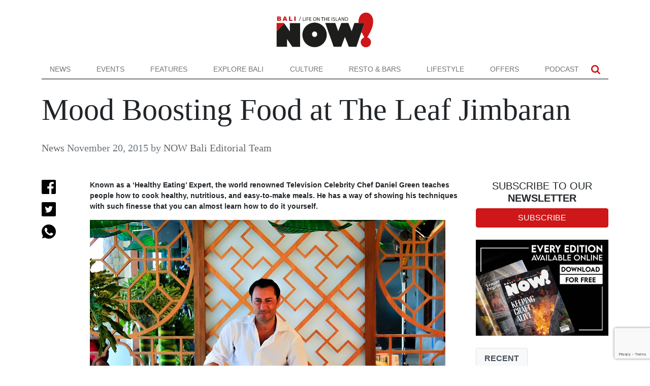

--- FILE ---
content_type: text/html; charset=UTF-8
request_url: https://www.nowbali.co.id/mood-boosting-food-at-the-leaf-jimbaran/
body_size: 16810
content:
<!doctype html>
<html lang="en-US">
<head>
	<meta charset="UTF-8">
	<meta name="viewport" content="width=device-width, initial-scale=1">
	<link rel="profile" href="https://gmpg.org/xfn/11">

	<meta name='robots' content='index, follow, max-image-preview:large, max-snippet:-1, max-video-preview:-1' />
	<style>img:is([sizes="auto" i], [sizes^="auto," i]) { contain-intrinsic-size: 3000px 1500px }</style>
	
	<!-- This site is optimized with the Yoast SEO plugin v26.7 - https://yoast.com/wordpress/plugins/seo/ -->
	<title>Mood Boosting Food at The Leaf Jimbaran</title>
	<meta name="description" content="The Leaf Jimbaran&#039;s dining menu has been created on dishes with originality and flair of Chef Daniel Green&#039;s Paleo diet, powerful and nourishing." />
	<link rel="canonical" href="https://www.nowbali.co.id/mood-boosting-food-at-the-leaf-jimbaran/" />
	<meta property="og:locale" content="en_US" />
	<meta property="og:type" content="article" />
	<meta property="og:title" content="Mood Boosting Food at The Leaf Jimbaran" />
	<meta property="og:description" content="The Leaf Jimbaran&#039;s dining menu has been created on dishes with originality and flair of Chef Daniel Green&#039;s Paleo diet, powerful and nourishing." />
	<meta property="og:url" content="https://www.nowbali.co.id/mood-boosting-food-at-the-leaf-jimbaran/" />
	<meta property="og:site_name" content="NOW! Bali" />
	<meta property="article:published_time" content="2015-11-20T09:30:38+00:00" />
	<meta property="article:modified_time" content="2015-11-20T09:31:05+00:00" />
	<meta property="og:image" content="https://www.nowbali.co.id/wp-content/uploads/2015/11/Daniel-Green-FI.jpg" />
	<meta property="og:image:width" content="720" />
	<meta property="og:image:height" content="400" />
	<meta property="og:image:type" content="image/jpeg" />
	<meta name="author" content="NOW Bali Editorial Team" />
	<meta name="twitter:card" content="summary_large_image" />
	<script type="application/ld+json" class="yoast-schema-graph">{"@context":"https://schema.org","@graph":[{"@type":"Article","@id":"https://www.nowbali.co.id/mood-boosting-food-at-the-leaf-jimbaran/#article","isPartOf":{"@id":"https://www.nowbali.co.id/mood-boosting-food-at-the-leaf-jimbaran/"},"author":{"name":"NOW Bali Editorial Team","@id":"https://www.nowbali.co.id/#/schema/person/405816e2c5907293bd450e48f14e28b6"},"headline":"Mood Boosting Food at The Leaf Jimbaran","datePublished":"2015-11-20T09:30:38+00:00","dateModified":"2015-11-20T09:31:05+00:00","mainEntityOfPage":{"@id":"https://www.nowbali.co.id/mood-boosting-food-at-the-leaf-jimbaran/"},"wordCount":230,"commentCount":0,"image":{"@id":"https://www.nowbali.co.id/mood-boosting-food-at-the-leaf-jimbaran/#primaryimage"},"thumbnailUrl":"https://www.nowbali.co.id/wp-content/uploads/2015/11/Daniel-Green-FI.jpg","articleSection":["News"],"inLanguage":"en-US","potentialAction":[{"@type":"CommentAction","name":"Comment","target":["https://www.nowbali.co.id/mood-boosting-food-at-the-leaf-jimbaran/#respond"]}]},{"@type":"WebPage","@id":"https://www.nowbali.co.id/mood-boosting-food-at-the-leaf-jimbaran/","url":"https://www.nowbali.co.id/mood-boosting-food-at-the-leaf-jimbaran/","name":"Mood Boosting Food at The Leaf Jimbaran","isPartOf":{"@id":"https://www.nowbali.co.id/#website"},"primaryImageOfPage":{"@id":"https://www.nowbali.co.id/mood-boosting-food-at-the-leaf-jimbaran/#primaryimage"},"image":{"@id":"https://www.nowbali.co.id/mood-boosting-food-at-the-leaf-jimbaran/#primaryimage"},"thumbnailUrl":"https://www.nowbali.co.id/wp-content/uploads/2015/11/Daniel-Green-FI.jpg","datePublished":"2015-11-20T09:30:38+00:00","dateModified":"2015-11-20T09:31:05+00:00","author":{"@id":"https://www.nowbali.co.id/#/schema/person/405816e2c5907293bd450e48f14e28b6"},"description":"The Leaf Jimbaran's dining menu has been created on dishes with originality and flair of Chef Daniel Green's Paleo diet, powerful and nourishing.","breadcrumb":{"@id":"https://www.nowbali.co.id/mood-boosting-food-at-the-leaf-jimbaran/#breadcrumb"},"inLanguage":"en-US","potentialAction":[{"@type":"ReadAction","target":["https://www.nowbali.co.id/mood-boosting-food-at-the-leaf-jimbaran/"]}]},{"@type":"ImageObject","inLanguage":"en-US","@id":"https://www.nowbali.co.id/mood-boosting-food-at-the-leaf-jimbaran/#primaryimage","url":"https://www.nowbali.co.id/wp-content/uploads/2015/11/Daniel-Green-FI.jpg","contentUrl":"https://www.nowbali.co.id/wp-content/uploads/2015/11/Daniel-Green-FI.jpg","width":720,"height":400},{"@type":"BreadcrumbList","@id":"https://www.nowbali.co.id/mood-boosting-food-at-the-leaf-jimbaran/#breadcrumb","itemListElement":[{"@type":"ListItem","position":1,"name":"Home","item":"https://www.nowbali.co.id/"},{"@type":"ListItem","position":2,"name":"Mood Boosting Food at The Leaf Jimbaran"}]},{"@type":"WebSite","@id":"https://www.nowbali.co.id/#website","url":"https://www.nowbali.co.id/","name":"NOW! Bali","description":"Life on the Island","potentialAction":[{"@type":"SearchAction","target":{"@type":"EntryPoint","urlTemplate":"https://www.nowbali.co.id/?s={search_term_string}"},"query-input":{"@type":"PropertyValueSpecification","valueRequired":true,"valueName":"search_term_string"}}],"inLanguage":"en-US"},{"@type":"Person","@id":"https://www.nowbali.co.id/#/schema/person/405816e2c5907293bd450e48f14e28b6","name":"NOW Bali Editorial Team","description":"This article has been written or uploaded by NOW! Bali's in-house editorial team.","url":"https://www.nowbali.co.id/author/life-in-the-island/"}]}</script>
	<!-- / Yoast SEO plugin. -->


<link rel='dns-prefetch' href='//cdnjs.cloudflare.com' />
<link rel='dns-prefetch' href='//cdn.jsdelivr.net' />
<link rel="alternate" type="application/rss+xml" title="NOW! Bali &raquo; Feed" href="https://www.nowbali.co.id/feed/" />
<link rel="alternate" type="application/rss+xml" title="NOW! Bali &raquo; Comments Feed" href="https://www.nowbali.co.id/comments/feed/" />
<link rel="alternate" type="application/rss+xml" title="NOW! Bali &raquo; Mood Boosting Food at The Leaf Jimbaran Comments Feed" href="https://www.nowbali.co.id/mood-boosting-food-at-the-leaf-jimbaran/feed/" />
<script>
window._wpemojiSettings = {"baseUrl":"https:\/\/s.w.org\/images\/core\/emoji\/15.0.3\/72x72\/","ext":".png","svgUrl":"https:\/\/s.w.org\/images\/core\/emoji\/15.0.3\/svg\/","svgExt":".svg","source":{"concatemoji":"https:\/\/www.nowbali.co.id\/wp-includes\/js\/wp-emoji-release.min.js?ver=6.7.2"}};
/*! This file is auto-generated */
!function(i,n){var o,s,e;function c(e){try{var t={supportTests:e,timestamp:(new Date).valueOf()};sessionStorage.setItem(o,JSON.stringify(t))}catch(e){}}function p(e,t,n){e.clearRect(0,0,e.canvas.width,e.canvas.height),e.fillText(t,0,0);var t=new Uint32Array(e.getImageData(0,0,e.canvas.width,e.canvas.height).data),r=(e.clearRect(0,0,e.canvas.width,e.canvas.height),e.fillText(n,0,0),new Uint32Array(e.getImageData(0,0,e.canvas.width,e.canvas.height).data));return t.every(function(e,t){return e===r[t]})}function u(e,t,n){switch(t){case"flag":return n(e,"\ud83c\udff3\ufe0f\u200d\u26a7\ufe0f","\ud83c\udff3\ufe0f\u200b\u26a7\ufe0f")?!1:!n(e,"\ud83c\uddfa\ud83c\uddf3","\ud83c\uddfa\u200b\ud83c\uddf3")&&!n(e,"\ud83c\udff4\udb40\udc67\udb40\udc62\udb40\udc65\udb40\udc6e\udb40\udc67\udb40\udc7f","\ud83c\udff4\u200b\udb40\udc67\u200b\udb40\udc62\u200b\udb40\udc65\u200b\udb40\udc6e\u200b\udb40\udc67\u200b\udb40\udc7f");case"emoji":return!n(e,"\ud83d\udc26\u200d\u2b1b","\ud83d\udc26\u200b\u2b1b")}return!1}function f(e,t,n){var r="undefined"!=typeof WorkerGlobalScope&&self instanceof WorkerGlobalScope?new OffscreenCanvas(300,150):i.createElement("canvas"),a=r.getContext("2d",{willReadFrequently:!0}),o=(a.textBaseline="top",a.font="600 32px Arial",{});return e.forEach(function(e){o[e]=t(a,e,n)}),o}function t(e){var t=i.createElement("script");t.src=e,t.defer=!0,i.head.appendChild(t)}"undefined"!=typeof Promise&&(o="wpEmojiSettingsSupports",s=["flag","emoji"],n.supports={everything:!0,everythingExceptFlag:!0},e=new Promise(function(e){i.addEventListener("DOMContentLoaded",e,{once:!0})}),new Promise(function(t){var n=function(){try{var e=JSON.parse(sessionStorage.getItem(o));if("object"==typeof e&&"number"==typeof e.timestamp&&(new Date).valueOf()<e.timestamp+604800&&"object"==typeof e.supportTests)return e.supportTests}catch(e){}return null}();if(!n){if("undefined"!=typeof Worker&&"undefined"!=typeof OffscreenCanvas&&"undefined"!=typeof URL&&URL.createObjectURL&&"undefined"!=typeof Blob)try{var e="postMessage("+f.toString()+"("+[JSON.stringify(s),u.toString(),p.toString()].join(",")+"));",r=new Blob([e],{type:"text/javascript"}),a=new Worker(URL.createObjectURL(r),{name:"wpTestEmojiSupports"});return void(a.onmessage=function(e){c(n=e.data),a.terminate(),t(n)})}catch(e){}c(n=f(s,u,p))}t(n)}).then(function(e){for(var t in e)n.supports[t]=e[t],n.supports.everything=n.supports.everything&&n.supports[t],"flag"!==t&&(n.supports.everythingExceptFlag=n.supports.everythingExceptFlag&&n.supports[t]);n.supports.everythingExceptFlag=n.supports.everythingExceptFlag&&!n.supports.flag,n.DOMReady=!1,n.readyCallback=function(){n.DOMReady=!0}}).then(function(){return e}).then(function(){var e;n.supports.everything||(n.readyCallback(),(e=n.source||{}).concatemoji?t(e.concatemoji):e.wpemoji&&e.twemoji&&(t(e.twemoji),t(e.wpemoji)))}))}((window,document),window._wpemojiSettings);
</script>

<style id='wp-emoji-styles-inline-css'>

	img.wp-smiley, img.emoji {
		display: inline !important;
		border: none !important;
		box-shadow: none !important;
		height: 1em !important;
		width: 1em !important;
		margin: 0 0.07em !important;
		vertical-align: -0.1em !important;
		background: none !important;
		padding: 0 !important;
	}
</style>
<link rel='stylesheet' id='wp-block-library-css' href='https://www.nowbali.co.id/wp-includes/css/dist/block-library/style.min.css?ver=6.7.2' media='all' />
<style id='classic-theme-styles-inline-css'>
/*! This file is auto-generated */
.wp-block-button__link{color:#fff;background-color:#32373c;border-radius:9999px;box-shadow:none;text-decoration:none;padding:calc(.667em + 2px) calc(1.333em + 2px);font-size:1.125em}.wp-block-file__button{background:#32373c;color:#fff;text-decoration:none}
</style>
<style id='global-styles-inline-css'>
:root{--wp--preset--aspect-ratio--square: 1;--wp--preset--aspect-ratio--4-3: 4/3;--wp--preset--aspect-ratio--3-4: 3/4;--wp--preset--aspect-ratio--3-2: 3/2;--wp--preset--aspect-ratio--2-3: 2/3;--wp--preset--aspect-ratio--16-9: 16/9;--wp--preset--aspect-ratio--9-16: 9/16;--wp--preset--color--black: #000000;--wp--preset--color--cyan-bluish-gray: #abb8c3;--wp--preset--color--white: #ffffff;--wp--preset--color--pale-pink: #f78da7;--wp--preset--color--vivid-red: #cf2e2e;--wp--preset--color--luminous-vivid-orange: #ff6900;--wp--preset--color--luminous-vivid-amber: #fcb900;--wp--preset--color--light-green-cyan: #7bdcb5;--wp--preset--color--vivid-green-cyan: #00d084;--wp--preset--color--pale-cyan-blue: #8ed1fc;--wp--preset--color--vivid-cyan-blue: #0693e3;--wp--preset--color--vivid-purple: #9b51e0;--wp--preset--gradient--vivid-cyan-blue-to-vivid-purple: linear-gradient(135deg,rgba(6,147,227,1) 0%,rgb(155,81,224) 100%);--wp--preset--gradient--light-green-cyan-to-vivid-green-cyan: linear-gradient(135deg,rgb(122,220,180) 0%,rgb(0,208,130) 100%);--wp--preset--gradient--luminous-vivid-amber-to-luminous-vivid-orange: linear-gradient(135deg,rgba(252,185,0,1) 0%,rgba(255,105,0,1) 100%);--wp--preset--gradient--luminous-vivid-orange-to-vivid-red: linear-gradient(135deg,rgba(255,105,0,1) 0%,rgb(207,46,46) 100%);--wp--preset--gradient--very-light-gray-to-cyan-bluish-gray: linear-gradient(135deg,rgb(238,238,238) 0%,rgb(169,184,195) 100%);--wp--preset--gradient--cool-to-warm-spectrum: linear-gradient(135deg,rgb(74,234,220) 0%,rgb(151,120,209) 20%,rgb(207,42,186) 40%,rgb(238,44,130) 60%,rgb(251,105,98) 80%,rgb(254,248,76) 100%);--wp--preset--gradient--blush-light-purple: linear-gradient(135deg,rgb(255,206,236) 0%,rgb(152,150,240) 100%);--wp--preset--gradient--blush-bordeaux: linear-gradient(135deg,rgb(254,205,165) 0%,rgb(254,45,45) 50%,rgb(107,0,62) 100%);--wp--preset--gradient--luminous-dusk: linear-gradient(135deg,rgb(255,203,112) 0%,rgb(199,81,192) 50%,rgb(65,88,208) 100%);--wp--preset--gradient--pale-ocean: linear-gradient(135deg,rgb(255,245,203) 0%,rgb(182,227,212) 50%,rgb(51,167,181) 100%);--wp--preset--gradient--electric-grass: linear-gradient(135deg,rgb(202,248,128) 0%,rgb(113,206,126) 100%);--wp--preset--gradient--midnight: linear-gradient(135deg,rgb(2,3,129) 0%,rgb(40,116,252) 100%);--wp--preset--font-size--small: 13px;--wp--preset--font-size--medium: 20px;--wp--preset--font-size--large: 36px;--wp--preset--font-size--x-large: 42px;--wp--preset--spacing--20: 0.44rem;--wp--preset--spacing--30: 0.67rem;--wp--preset--spacing--40: 1rem;--wp--preset--spacing--50: 1.5rem;--wp--preset--spacing--60: 2.25rem;--wp--preset--spacing--70: 3.38rem;--wp--preset--spacing--80: 5.06rem;--wp--preset--shadow--natural: 6px 6px 9px rgba(0, 0, 0, 0.2);--wp--preset--shadow--deep: 12px 12px 50px rgba(0, 0, 0, 0.4);--wp--preset--shadow--sharp: 6px 6px 0px rgba(0, 0, 0, 0.2);--wp--preset--shadow--outlined: 6px 6px 0px -3px rgba(255, 255, 255, 1), 6px 6px rgba(0, 0, 0, 1);--wp--preset--shadow--crisp: 6px 6px 0px rgba(0, 0, 0, 1);}:where(.is-layout-flex){gap: 0.5em;}:where(.is-layout-grid){gap: 0.5em;}body .is-layout-flex{display: flex;}.is-layout-flex{flex-wrap: wrap;align-items: center;}.is-layout-flex > :is(*, div){margin: 0;}body .is-layout-grid{display: grid;}.is-layout-grid > :is(*, div){margin: 0;}:where(.wp-block-columns.is-layout-flex){gap: 2em;}:where(.wp-block-columns.is-layout-grid){gap: 2em;}:where(.wp-block-post-template.is-layout-flex){gap: 1.25em;}:where(.wp-block-post-template.is-layout-grid){gap: 1.25em;}.has-black-color{color: var(--wp--preset--color--black) !important;}.has-cyan-bluish-gray-color{color: var(--wp--preset--color--cyan-bluish-gray) !important;}.has-white-color{color: var(--wp--preset--color--white) !important;}.has-pale-pink-color{color: var(--wp--preset--color--pale-pink) !important;}.has-vivid-red-color{color: var(--wp--preset--color--vivid-red) !important;}.has-luminous-vivid-orange-color{color: var(--wp--preset--color--luminous-vivid-orange) !important;}.has-luminous-vivid-amber-color{color: var(--wp--preset--color--luminous-vivid-amber) !important;}.has-light-green-cyan-color{color: var(--wp--preset--color--light-green-cyan) !important;}.has-vivid-green-cyan-color{color: var(--wp--preset--color--vivid-green-cyan) !important;}.has-pale-cyan-blue-color{color: var(--wp--preset--color--pale-cyan-blue) !important;}.has-vivid-cyan-blue-color{color: var(--wp--preset--color--vivid-cyan-blue) !important;}.has-vivid-purple-color{color: var(--wp--preset--color--vivid-purple) !important;}.has-black-background-color{background-color: var(--wp--preset--color--black) !important;}.has-cyan-bluish-gray-background-color{background-color: var(--wp--preset--color--cyan-bluish-gray) !important;}.has-white-background-color{background-color: var(--wp--preset--color--white) !important;}.has-pale-pink-background-color{background-color: var(--wp--preset--color--pale-pink) !important;}.has-vivid-red-background-color{background-color: var(--wp--preset--color--vivid-red) !important;}.has-luminous-vivid-orange-background-color{background-color: var(--wp--preset--color--luminous-vivid-orange) !important;}.has-luminous-vivid-amber-background-color{background-color: var(--wp--preset--color--luminous-vivid-amber) !important;}.has-light-green-cyan-background-color{background-color: var(--wp--preset--color--light-green-cyan) !important;}.has-vivid-green-cyan-background-color{background-color: var(--wp--preset--color--vivid-green-cyan) !important;}.has-pale-cyan-blue-background-color{background-color: var(--wp--preset--color--pale-cyan-blue) !important;}.has-vivid-cyan-blue-background-color{background-color: var(--wp--preset--color--vivid-cyan-blue) !important;}.has-vivid-purple-background-color{background-color: var(--wp--preset--color--vivid-purple) !important;}.has-black-border-color{border-color: var(--wp--preset--color--black) !important;}.has-cyan-bluish-gray-border-color{border-color: var(--wp--preset--color--cyan-bluish-gray) !important;}.has-white-border-color{border-color: var(--wp--preset--color--white) !important;}.has-pale-pink-border-color{border-color: var(--wp--preset--color--pale-pink) !important;}.has-vivid-red-border-color{border-color: var(--wp--preset--color--vivid-red) !important;}.has-luminous-vivid-orange-border-color{border-color: var(--wp--preset--color--luminous-vivid-orange) !important;}.has-luminous-vivid-amber-border-color{border-color: var(--wp--preset--color--luminous-vivid-amber) !important;}.has-light-green-cyan-border-color{border-color: var(--wp--preset--color--light-green-cyan) !important;}.has-vivid-green-cyan-border-color{border-color: var(--wp--preset--color--vivid-green-cyan) !important;}.has-pale-cyan-blue-border-color{border-color: var(--wp--preset--color--pale-cyan-blue) !important;}.has-vivid-cyan-blue-border-color{border-color: var(--wp--preset--color--vivid-cyan-blue) !important;}.has-vivid-purple-border-color{border-color: var(--wp--preset--color--vivid-purple) !important;}.has-vivid-cyan-blue-to-vivid-purple-gradient-background{background: var(--wp--preset--gradient--vivid-cyan-blue-to-vivid-purple) !important;}.has-light-green-cyan-to-vivid-green-cyan-gradient-background{background: var(--wp--preset--gradient--light-green-cyan-to-vivid-green-cyan) !important;}.has-luminous-vivid-amber-to-luminous-vivid-orange-gradient-background{background: var(--wp--preset--gradient--luminous-vivid-amber-to-luminous-vivid-orange) !important;}.has-luminous-vivid-orange-to-vivid-red-gradient-background{background: var(--wp--preset--gradient--luminous-vivid-orange-to-vivid-red) !important;}.has-very-light-gray-to-cyan-bluish-gray-gradient-background{background: var(--wp--preset--gradient--very-light-gray-to-cyan-bluish-gray) !important;}.has-cool-to-warm-spectrum-gradient-background{background: var(--wp--preset--gradient--cool-to-warm-spectrum) !important;}.has-blush-light-purple-gradient-background{background: var(--wp--preset--gradient--blush-light-purple) !important;}.has-blush-bordeaux-gradient-background{background: var(--wp--preset--gradient--blush-bordeaux) !important;}.has-luminous-dusk-gradient-background{background: var(--wp--preset--gradient--luminous-dusk) !important;}.has-pale-ocean-gradient-background{background: var(--wp--preset--gradient--pale-ocean) !important;}.has-electric-grass-gradient-background{background: var(--wp--preset--gradient--electric-grass) !important;}.has-midnight-gradient-background{background: var(--wp--preset--gradient--midnight) !important;}.has-small-font-size{font-size: var(--wp--preset--font-size--small) !important;}.has-medium-font-size{font-size: var(--wp--preset--font-size--medium) !important;}.has-large-font-size{font-size: var(--wp--preset--font-size--large) !important;}.has-x-large-font-size{font-size: var(--wp--preset--font-size--x-large) !important;}
:where(.wp-block-post-template.is-layout-flex){gap: 1.25em;}:where(.wp-block-post-template.is-layout-grid){gap: 1.25em;}
:where(.wp-block-columns.is-layout-flex){gap: 2em;}:where(.wp-block-columns.is-layout-grid){gap: 2em;}
:root :where(.wp-block-pullquote){font-size: 1.5em;line-height: 1.6;}
</style>
<link rel='stylesheet' id='contact-form-7-css' href='https://www.nowbali.co.id/wp-content/plugins/contact-form-7/includes/css/styles.css?ver=6.1.4' media='all' />
<link rel='stylesheet' id='nowbali-style-css' href='https://www.nowbali.co.id/wp-content/themes/nowbali/css/style.min.css?ver=6.7.2' media='all' />
<link rel="https://api.w.org/" href="https://www.nowbali.co.id/wp-json/" /><link rel="alternate" title="JSON" type="application/json" href="https://www.nowbali.co.id/wp-json/wp/v2/posts/25666" /><link rel="EditURI" type="application/rsd+xml" title="RSD" href="https://www.nowbali.co.id/xmlrpc.php?rsd" />
<meta name="generator" content="WordPress 6.7.2" />
<link rel='shortlink' href='https://www.nowbali.co.id/?p=25666' />
<link rel="alternate" title="oEmbed (JSON)" type="application/json+oembed" href="https://www.nowbali.co.id/wp-json/oembed/1.0/embed?url=https%3A%2F%2Fwww.nowbali.co.id%2Fmood-boosting-food-at-the-leaf-jimbaran%2F" />
<link rel="alternate" title="oEmbed (XML)" type="text/xml+oembed" href="https://www.nowbali.co.id/wp-json/oembed/1.0/embed?url=https%3A%2F%2Fwww.nowbali.co.id%2Fmood-boosting-food-at-the-leaf-jimbaran%2F&#038;format=xml" />
<link rel="pingback" href="https://www.nowbali.co.id/xmlrpc.php"><link rel="icon" href="https://www.nowbali.co.id/wp-content/uploads/2022/09/favicon.png" sizes="32x32" />
<link rel="icon" href="https://www.nowbali.co.id/wp-content/uploads/2022/09/favicon.png" sizes="192x192" />
<link rel="apple-touch-icon" href="https://www.nowbali.co.id/wp-content/uploads/2022/09/favicon.png" />
<meta name="msapplication-TileImage" content="https://www.nowbali.co.id/wp-content/uploads/2022/09/favicon.png" />
		<style id="wp-custom-css">
			.toplogo img {
	max-height: 70px;
}
.navbar-brand img {
	max-height: 20px;
}
.bg-light.py-4 img {
	max-height: 40px;
}

.carousel-indicators button {
	width: 18px;
    height: 18px;
    border: none;
    background-color: #ccc;
    border-radius: 100%;
    margin: 11px;
    padding: 11px;
}

.wp-block-gallery.has-nested-images figure.wp-block-image:has(figcaption):before {
	display: none;
}		</style>
			
	<!-- Google Tag Manager -->
	<script>(function(w,d,s,l,i){w[l]=w[l]||[];w[l].push({'gtm.start':
	new Date().getTime(),event:'gtm.js'});var f=d.getElementsByTagName(s)[0],
	j=d.createElement(s),dl=l!='dataLayer'?'&l='+l:'';j.async=true;j.src=
	'https://www.googletagmanager.com/gtm.js?id='+i+dl;f.parentNode.insertBefore(j,f);
	})(window,document,'script','dataLayer','GTM-NJF57G3');</script>
	<!-- End Google Tag Manager -->
</head>

<body class="post-template-default single single-post postid-25666 single-format-standard">
    <!-- Google Tag Manager (noscript) -->
	<noscript><iframe src="https://www.googletagmanager.com/ns.html?id=GTM-NJF57G3"
	height="0" width="0" style="display:none;visibility:hidden"></iframe></noscript>
	<!-- End Google Tag Manager (noscript) -->
	
	<div class="container toplogo">
		<div class="row">
			<div class="col-12 py-4 text-center d-none d-lg-block">
				<a href="https://www.nowbali.co.id"><img src="https://www.nowbali.co.id/wp-content/themes/nowbali/images/now-bali-logo.svg" alt="Now Bali" height="70"></a>
			</div>
		</div>
	</div>
	<div class="navigation bg-white sticky-top">
		<div class="container">
			<div class="row">
				<div class="col-12">
					<nav class="navbar navbar-expand-lg navbar-light border-bottom-black py-0">
						<a class="navbar-brand d-lg-none py-2 py-lg-0" href="https://www.nowbali.co.id">
							<img src="https://www.nowbali.co.id/wp-content/themes/nowbali/images/n-icon.svg" alt="Now Bali" height="20" class="d-none d-lg-block">
							<img src="https://www.nowbali.co.id/wp-content/themes/nowbali/images/now-bali-logo.svg" alt="Now Bali" width="83" height="30" class="d-block d-lg-none">
						</a>
						<button class="navbar-toggler" type="button" data-bs-toggle="collapse" data-bs-target="#navbarSupportedContent" aria-controls="navbarSupportedContent" aria-expanded="false" aria-label="Toggle navigation">
						<span class="navbar-toggler-icon"></span>
						</button>
						<div class="collapse navbar-collapse" id="navbarSupportedContent">
							<ul class="navbar-nav w-100 justify-content-between mb-2 mb-lg-0 text-uppercase">
							<li id="menu-item-62194" class="menu-item menu-item-type-taxonomy menu-item-object-category current-post-ancestor current-menu-parent current-post-parent menu-item-62194 nav-item">
	<a class="nav-link"  href="https://www.nowbali.co.id/category/news/">News</a></li>
<li id="menu-item-62195" class="menu-item menu-item-type-post_type menu-item-object-page menu-item-62195 nav-item">
	<a class="nav-link"  href="https://www.nowbali.co.id/all-events/">Events</a></li>
<li id="menu-item-62196" class="menu-item menu-item-type-taxonomy menu-item-object-category menu-item-62196 nav-item">
	<a class="nav-link"  href="https://www.nowbali.co.id/category/features/">Features</a></li>
<li id="menu-item-62197" class="menu-item menu-item-type-taxonomy menu-item-object-category menu-item-62197 nav-item">
	<a class="nav-link"  href="https://www.nowbali.co.id/category/explore-bali/">Explore Bali</a></li>
<li id="menu-item-62198" class="menu-item menu-item-type-taxonomy menu-item-object-category menu-item-62198 nav-item">
	<a class="nav-link"  href="https://www.nowbali.co.id/category/culture/">Culture</a></li>
<li id="menu-item-62199" class="menu-item menu-item-type-taxonomy menu-item-object-category menu-item-62199 nav-item">
	<a class="nav-link"  href="https://www.nowbali.co.id/category/restaurants-bars/">Resto &#038; Bars</a></li>
<li id="menu-item-62200" class="menu-item menu-item-type-taxonomy menu-item-object-category menu-item-62200 nav-item">
	<a class="nav-link"  href="https://www.nowbali.co.id/category/lifestyle/">Lifestyle</a></li>
<li id="menu-item-62202" class="menu-item menu-item-type-taxonomy menu-item-object-category menu-item-62202 nav-item">
	<a class="nav-link"  href="https://www.nowbali.co.id/category/offers/">Offers</a></li>
<li id="menu-item-62201" class="menu-item menu-item-type-taxonomy menu-item-object-category menu-item-62201 nav-item">
	<a class="nav-link"  href="https://www.nowbali.co.id/category/podcast/">Podcast</a></li>
                 
							</ul>
							<ul class="navbar-nav social-top ms-auto mb-2 mb-lg-0 text-uppercase pe-2">
								<!-- <li><a href="#" class="nav-link px-2"><img src="https://www.nowbali.co.id/wp-content/themes/nowbali/images/facebook.svg" alt="Our Facebook" width="18"></a></li>
								<li><a href="#" class="nav-link px-2"><img src="https://www.nowbali.co.id/wp-content/themes/nowbali/images/instagram.svg" alt="Our Instagram" width="18"></a></li>
								<li><a href="#" class="nav-link px-2"><img src="https://www.nowbali.co.id/wp-content/themes/nowbali/images/youtube.svg" alt="Our Facebook" width="18"></a></li> -->
								<li><a role="button" data-bs-toggle="collapse" data-bs-target="#searchBox" class="nav-link px-2"><img src="https://www.nowbali.co.id/wp-content/themes/nowbali/images/search.svg" alt="Search" width="18"></a></li>
							</ul>							
						</div>
					</nav>
				</div>
				<div class="collapse" id="searchBox">
					<div class="bg-light p-3 p-lg-5 text-white">
						<form method="get" action="https://www.nowbali.co.id/" id="searchform">
							<div class="input-group input-group-lg bg-white">
								<input type="text" class="form-control" placeholder="Search NOW!Bali" aria-label="Search NOW!Bali" aria-describedby="button-search" name="s" value="">
								<button class="btn btn-outline-dark" type="submit" id="button-search">
									<svg version="1.1" id="Capa_1" fill="#000" xmlns="http://www.w3.org/2000/svg" xmlns:xlink="http://www.w3.org/1999/xlink" x="0px" y="0px"
										width="24px" viewBox="0 0 475.084 475.084" style="enable-background:new 0 0 475.084 475.084;"
										xml:space="preserve">
									<g>
										<path d="M464.524,412.846l-97.929-97.925c23.6-34.068,35.406-72.047,35.406-113.917c0-27.218-5.284-53.249-15.852-78.087
											c-10.561-24.842-24.838-46.254-42.825-64.241c-17.987-17.987-39.396-32.264-64.233-42.826
											C254.246,5.285,228.217,0.003,200.999,0.003c-27.216,0-53.247,5.282-78.085,15.847C98.072,26.412,76.66,40.689,58.673,58.676
											c-17.989,17.987-32.264,39.403-42.827,64.241C5.282,147.758,0,173.786,0,201.004c0,27.216,5.282,53.238,15.846,78.083
											c10.562,24.838,24.838,46.247,42.827,64.234c17.987,17.993,39.403,32.264,64.241,42.832c24.841,10.563,50.869,15.844,78.085,15.844
											c41.879,0,79.852-11.807,113.922-35.405l97.929,97.641c6.852,7.231,15.406,10.849,25.693,10.849
											c9.897,0,18.467-3.617,25.694-10.849c7.23-7.23,10.848-15.796,10.848-25.693C475.088,428.458,471.567,419.889,464.524,412.846z
											M291.363,291.358c-25.029,25.033-55.148,37.549-90.364,37.549c-35.21,0-65.329-12.519-90.36-37.549
											c-25.031-25.029-37.546-55.144-37.546-90.36c0-35.21,12.518-65.334,37.546-90.36c25.026-25.032,55.15-37.546,90.36-37.546
											c35.212,0,65.331,12.519,90.364,37.546c25.033,25.026,37.548,55.15,37.548,90.36C328.911,236.214,316.392,266.329,291.363,291.358z
											"/>
									</g>
									</svg>
								</button>
							</div>
						</form>
					</div>
				</div>
								<div class="col-12">
					<header id="post-heading" class="entry-header bg-white pt-4">
						<h1 class="single-title mb-0">Mood Boosting Food at The Leaf Jimbaran</h1>						<div class="post-meta text-secondary heading-font fs-5 pt-4">
							<span class="d-block d-lg-inline-block"><span class="cat-links"><a href="https://www.nowbali.co.id/category/news/" rel="category tag">News</a></span></span> 
							<span class="d-inline-block m-hidden"><span class="posted-on"><time class="entry-date published updated" datetime="2015-11-20T16:30:38+07:00">November 20, 2015</time></span></span> 
							<span class="d-inline-block m-hidden">by <span class="author vcard"><a class="url fn n" href="https://www.nowbali.co.id/author/life-in-the-island/">NOW Bali Editorial Team</a></span></span>
						</div>
					</header><!-- .entry-header -->	
				</div>
							</div>
		</div>
	</div>
			

	<main id="primary" class="container post-content py-5">
		<div class="row gy-5 gy-lg-0">
		
<article id="post-25666" class="col-12 post-25666 post type-post status-publish format-standard has-post-thumbnail hentry category-news">	
    <div class="row">
        <div class="col-12 col-lg-1">
            <div class="sticky-top author-list">
                                <ul class="list-unstyled">
                    <li class="mb-3">
                        <a class="fb-share" href="https://www.facebook.com/sharer/sharer.php?u=https%3A%2F%2Fwww.nowbali.co.id%2Fmood-boosting-food-at-the-leaf-jimbaran%2F" target="_blank">
                        <img src="https://www.nowbali.co.id/wp-content/themes/nowbali/images/facebook.svg" alt="Share to Facebook" width="28">
                        </a>
                    </li>
                    <li class="mb-3">
                        <a href="https://twitter.com/share?text=Mood Boosting Food at The Leaf Jimbaran&url=https://www.nowbali.co.id/mood-boosting-food-at-the-leaf-jimbaran/" target="_blank">
                        <img src="https://www.nowbali.co.id/wp-content/themes/nowbali/images/twitter.svg" alt="Tweet this Post" width="28">
                        </a>
                    </li>
                    <li>
                        <a href="https://wa.me/?text=Mood+Boosting+Food+at+The+Leaf+Jimbaran - https%3A%2F%2Fwww.nowbali.co.id%2Fmood-boosting-food-at-the-leaf-jimbaran%2F" target="_blank">
                        <img src="https://www.nowbali.co.id/wp-content/themes/nowbali/images/whatsapp.svg" alt="Share on Whatsapp" width="28">
                        </a>
                    </li>
                </ul>                
            </div>
        </div>
        <div class="col-12 col-lg-8 post-entry">
            <p><strong>Known as a ‘Healthy Eating’ Expert, the world renowned Television Celebrity Chef Daniel Green teaches people how to cook healthy, nutritious, and easy-to-make meals. He has a way of showing his techniques with such finesse that you can almost learn how to do it yourself.</strong></p>
<p><a href="https://www.nowbali.co.id/wp-content/uploads/2015/11/Daniel-Green-Leaf-Jimbaran-30.jpg"><img fetchpriority="high" decoding="async" class="alignnone size-full wp-image-25668" src="https://www.nowbali.co.id/wp-content/uploads/2015/11/Daniel-Green-Leaf-Jimbaran-30.jpg" alt="Daniel Green - Leaf Jimbaran (30)" width="700" height="466" srcset="https://www.nowbali.co.id/wp-content/uploads/2015/11/Daniel-Green-Leaf-Jimbaran-30.jpg 700w, https://www.nowbali.co.id/wp-content/uploads/2015/11/Daniel-Green-Leaf-Jimbaran-30-300x200.jpg 300w, https://www.nowbali.co.id/wp-content/uploads/2015/11/Daniel-Green-Leaf-Jimbaran-30-600x399.jpg 600w, https://www.nowbali.co.id/wp-content/uploads/2015/11/Daniel-Green-Leaf-Jimbaran-30-230x154.jpg 230w" sizes="(max-width: 700px) 100vw, 700px" /></a></p>
<p>Green prefers light menus that bring beauty and harmony to your taste buds, not at the expense of your metabolism, but to its favour. He has also brought his own kind of art, one that showcases the subtle and stunning roles for fruits and vegetables on the plate.</p>
<p>The concept and philosophy of <a href="https://www.nowbali.co.id/the-leaf-opens-in-jimbaran/"><strong>The Leaf Jimbaran&#8217;s</strong></a> dining menu has been created on dishes with originality and flair of Chef Daniel Green&#8217;s Paleo diet, supplying primal, powerful, nourishing, healthy food made succulent. What Dan is doing at <strong>The Leaf Jimbaran</strong> is entirely his own production, a kind of exercise in personal expression. He and his staff are intensely focused, drawing no attention to themselves. There is a palpable silence as food goes into customers’ mouths, followed by nodding, chirping and staring at the cooks, who might as well be magicians. Green’s recipes focus on classic, traditional, and international dishes from a historical and cultural perspective.</p>
<p><strong><a href="http://theleafjimbaran.com/">The Leaf Jimbaran Bali Luxurious Villa &amp; Spa Retreat</a><br />
</strong><strong>Karang Mas Sejahtera, Jl. Jepun, Bali 80361, Indonesia<br />
</strong><strong>T : (0361) 4725445<br />
</strong><strong>E : <a href="/cdn-cgi/l/email-protection#402d2132232f2d003428252c2521262a292d222132212e6e232f2d" target="_blank"><span class="__cf_email__" data-cfemail="05686477666a6845716d60696064636f6c68676477646b2b666a68">[email&#160;protected]</span></a></strong></p>
            <div class="pb-5 border-bottom"></div>

            <div class="author-box pt-5">
                                <div class="row gx-0 align-items-center">
                    <div class="col-3 col-lg-2 pe-3">
                        <a href="https://www.nowbali.co.id/author/life-in-the-island/"><img src="https://www.nowbali.co.id/wp-content/themes/nowbali/images/avatar-nowbali.svg" alt="NOW Bali Editorial Team" class="rounded-circle img-author" width="100"></a>
                    </div>
                    <div class="ps-2 col-9 col-lg-10">
                        <h4><a href="https://www.nowbali.co.id/author/life-in-the-island/">NOW Bali Editorial Team</a></h4>
                        This article has been written or uploaded by NOW! Bali's in-house editorial team.            
                    </div>
                </div>
                
            </div>
        </div>
        <div class="col-12 col-lg-3 pt-5 pt-lg-0">            
            
<div class="pb-4 text-center">
	<h4 class="fs-5 bebas-font text-uppercase"><span class="fw-light">SUBSCRIBE TO OUR</span> NEWSLETTER</h4>
	<a data-bs-toggle="modal" data-bs-target="#subscribeModal" class="btn btn-primary w-100">SUBSCRIBE</a>
</div>
<div class="pb-4">
				<a href="https://rebrand.ly/NBEmag">
		<img width="800" height="578" src="https://www.nowbali.co.id/wp-content/uploads/2023/11/BLACK-NB-Side-Banner-Web-Emag.jpg" class="img-fluid" alt="Online Edition" decoding="async" srcset="https://www.nowbali.co.id/wp-content/uploads/2023/11/BLACK-NB-Side-Banner-Web-Emag.jpg 800w, https://www.nowbali.co.id/wp-content/uploads/2023/11/BLACK-NB-Side-Banner-Web-Emag-300x217.jpg 300w, https://www.nowbali.co.id/wp-content/uploads/2023/11/BLACK-NB-Side-Banner-Web-Emag-768x555.jpg 768w" sizes="(max-width: 800px) 100vw, 800px" />			</a>
		</div>
<div class="pb-4">
	<ul class="nav nav-tabs" id="pills-tab" role="tablist">
		<li class="nav-item" role="presentation">
			<a class="nav-link active fs-6 text-center fw-bold text-uppercase" id="pills-recent-tab" data-bs-toggle="pill" data-bs-target="#pills-recent" type="button" role="tab" aria-controls="pills-recent" aria-selected="false">Recent</a>
		</li>	
		<li class="nav-item" role="presentation">
			<a class="nav-link fs-6 text-center fw-bold text-uppercase" id="pills-offers-tab" data-bs-toggle="pill" data-bs-target="#pills-offers" type="button" role="tab" aria-controls="pills-offers" aria-selected="true">Latest Offers</a>
		</li>
	</ul>
	<div class="tab-content bg-light p-3" id="nav-tabContent">

		<div class="tab-pane fade show active" id="pills-recent" role="tabpanel" aria-labelledby="nav-recent-tab">
								<div class="d-flex pb-2 mb-4 border-bottom">
						<div class="pe-3 text-wrap">
							<div class="text-secondary pb-2"><span class="cat-links"><a href="https://www.nowbali.co.id/category/lifestyle/spa/" rel="category tag">Spa and Wellness</a></span></div>
							<h4 class="fs-5"><a href="https://www.nowbali.co.id/ayana-spa-a-cliffside-sanctuary-of-restorative-wellbeing/">AYANA Spa: A Cliffside Sanctuary of Restorative Wellbeing</a></h4>
						</div>                                               
					</div>
									<div class="d-flex pb-2 mb-4 border-bottom">
						<div class="pe-3 text-wrap">
							<div class="text-secondary pb-2"><span class="cat-links"><a href="https://www.nowbali.co.id/category/lifestyle/spa/" rel="category tag">Spa and Wellness</a></span></div>
							<h4 class="fs-5"><a href="https://www.nowbali.co.id/a-restorative-wellness-haven-awaits-at-the-westin-resort-nusa-dua-bali/">A Restorative Wellness Haven Awaits at The Westin Resort Nusa Dua, Bali</a></h4>
						</div>                                               
					</div>
									<div class="d-flex pb-2 mb-4 border-bottom">
						<div class="pe-3 text-wrap">
							<div class="text-secondary pb-2"><span class="cat-links"><a href="https://www.nowbali.co.id/category/restaurants-bars/dining-reviews/" rel="category tag">Reviews</a></span></div>
							<h4 class="fs-5"><a href="https://www.nowbali.co.id/aoku-an-intimate-japanese-speakeasy-in-seminyak/">Aoku: An Intimate Japanese Speakeasy in Seminyak</a></h4>
						</div>                                               
					</div>
									<div class="d-flex pb-2 ">
						<div class="pe-3 text-wrap">
							<div class="text-secondary pb-2"><span class="cat-links"><a href="https://www.nowbali.co.id/category/features/" rel="category tag">Features</a></span></div>
							<h4 class="fs-5"><a href="https://www.nowbali.co.id/bali-inspired-wellness-programmes-experiences/">Bali-Inspired Wellness Programmes &amp; Experiences</a></h4>
						</div>                                               
					</div>
					
		</div>

		<div class="tab-pane fade" id="pills-offers" role="tabpanel" aria-labelledby="nav-offers-tab">
		                <div class="d-flex pb-2 mb-4 border-bottom">
					<div class="pe-3 text-wrap">
						<div class="text-secondary pb-2"><span class="cat-links"><a href="https://www.nowbali.co.id/category/offers/dining-offers/" rel="category tag">Dining Offers</a></span></div>
						<h4 class="fs-5"><a href="https://www.nowbali.co.id/cire-hosts-exclusive-dining-series-with-michelin-starred-chef-stephane-carrade/">CIRE Hosts Exclusive Dining Series with Michelin-Starred Chef Stéphane Carrade</a></h4>
					</div>                                               
                </div>
                            <div class="d-flex pb-2 mb-4 border-bottom">
					<div class="pe-3 text-wrap">
						<div class="text-secondary pb-2"><span class="cat-links"><a href="https://www.nowbali.co.id/category/offers/dining-offers/" rel="category tag">Dining Offers</a></span></div>
						<h4 class="fs-5"><a href="https://www.nowbali.co.id/dig-and-dive-into-the-land-and-sea-platter-at-thara-canggu/">Dig &amp; Dive Into the Land &amp; Sea Platter at THARA Canggu</a></h4>
					</div>                                               
                </div>
                            <div class="d-flex pb-2 mb-4 border-bottom">
					<div class="pe-3 text-wrap">
						<div class="text-secondary pb-2"><span class="cat-links"><a href="https://www.nowbali.co.id/category/offers/experience-offers/" rel="category tag">Experience Offers</a></span></div>
						<h4 class="fs-5"><a href="https://www.nowbali.co.id/magical-jungle-proposal-at-kanva-ubud-by-k-club/">Plan a Magical Jungle Proposal at KANVA Ubud by K Club</a></h4>
					</div>                                               
                </div>
                            <div class="d-flex pb-2 ">
					<div class="pe-3 text-wrap">
						<div class="text-secondary pb-2"><span class="cat-links"><a href="https://www.nowbali.co.id/category/offers/" rel="category tag">Offers</a></span></div>
						<h4 class="fs-5"><a href="https://www.nowbali.co.id/ring-in-a-clifftop-festive-season-at-the-ungasan/">Ring in a Clifftop Festive Season at The Ungasan</a></h4>
					</div>                                               
                </div>
            		</div>

	</div>
</div>
            
        </div>
    </div>
    <div class="pb-5 border-bottom-black"></div>	
</article><!-- #post-25666 -->
	
			<div class="col-12">
				<div class="bg-light mb-5">
					<nav id="nav-single" class="d-block d-lg-flex align-items-start">
																								<span class="nav-previous d-block w-50 p-4 text-center text-lg-start">
							<a href="https://www.nowbali.co.id/indonesian-wine-pairing-dinner-at-vin/" rel="prev"><span class="meta-nav">&larr;</span> Previous<br></a> 
							<strong><a href="https://www.nowbali.co.id/new-bvlgari-amenity-kits-in-emirates-first-and-business-class/">Indonesian Wine Pairing Dinner at Vin+</a></strong>
						</span>
						
												<span class="nav-next d-block w-50 p-4 text-center text-lg-end">
							<a href="https://www.nowbali.co.id/new-bvlgari-amenity-kits-in-emirates-first-and-business-class/" rel="next">Next <span class="meta-nav">&rarr;</span><br></a>							<strong><a href="https://www.nowbali.co.id/new-bvlgari-amenity-kits-in-emirates-first-and-business-class/">New Bvlgari amenity kits in Emirates First and Business Class</a></strong>
						</span>
											</nav>
				</div>

				<h3 class="bebas-font mb-4 border-bottom-black pb-2">OFFERS</h3>
				<div class="row gy-4">							<div class="col-12 col-lg">
																	<a href="https://www.nowbali.co.id/cire-hosts-exclusive-dining-series-with-michelin-starred-chef-stephane-carrade/">
									<img width="350" height="300" src="https://www.nowbali.co.id/wp-content/uploads/2026/01/ENTREE-CARRADE-1-350x300.jpg" class="img-sameheight mb-3 wp-post-image" alt="" decoding="async" />									</a>
																
								<h4 class="mb-0 fs-5"><a href="https://www.nowbali.co.id/cire-hosts-exclusive-dining-series-with-michelin-starred-chef-stephane-carrade/">CIRE Hosts Exclusive Dining Series with Michelin-Starred Chef Stéphane Carrade</a></h4>								
							</div>                                            
                    							<div class="col-12 col-lg">
																	<a href="https://www.nowbali.co.id/dig-and-dive-into-the-land-and-sea-platter-at-thara-canggu/">
									<img width="350" height="300" src="https://www.nowbali.co.id/wp-content/uploads/2026/01/Salinan-CI_07279-min-350x300.jpg" class="img-sameheight mb-3 wp-post-image" alt="" decoding="async" loading="lazy" />									</a>
																
								<h4 class="mb-0 fs-5"><a href="https://www.nowbali.co.id/dig-and-dive-into-the-land-and-sea-platter-at-thara-canggu/">Dig &amp; Dive Into the Land &amp; Sea Platter at THARA Canggu</a></h4>								
							</div>                                            
                    							<div class="col-12 col-lg">
																	<a href="https://www.nowbali.co.id/magical-jungle-proposal-at-kanva-ubud-by-k-club/">
									<img width="350" height="300" src="https://www.nowbali.co.id/wp-content/uploads/2026/01/Kanva-Ubud-RomanticDinner-low-350x300.jpg" class="img-sameheight mb-3 wp-post-image" alt="" decoding="async" loading="lazy" />									</a>
																
								<h4 class="mb-0 fs-5"><a href="https://www.nowbali.co.id/magical-jungle-proposal-at-kanva-ubud-by-k-club/">Plan a Magical Jungle Proposal at KANVA Ubud by K Club</a></h4>								
							</div>                                            
                    							<div class="col-12 col-lg">
																	<a href="https://www.nowbali.co.id/ring-in-a-clifftop-festive-season-at-the-ungasan/">
									<img width="350" height="300" src="https://www.nowbali.co.id/wp-content/uploads/2025/12/image-1024x769-1-350x300.jpeg" class="img-sameheight mb-3 wp-post-image" alt="" decoding="async" loading="lazy" />									</a>
																
								<h4 class="mb-0 fs-5"><a href="https://www.nowbali.co.id/ring-in-a-clifftop-festive-season-at-the-ungasan/">Ring in a Clifftop Festive Season at The Ungasan</a></h4>								
							</div>                                            
                    							<div class="col-12 col-lg">
																	<a href="https://www.nowbali.co.id/ankhusa-restaurant-ubud-presents-festive-feasts-for-christmas-and-new-years-eve/">
									<img width="350" height="300" src="https://www.nowbali.co.id/wp-content/uploads/2025/12/Ankhusa-Restaurant-Ubud-Festive-350x300.jpg" class="img-sameheight mb-3 wp-post-image" alt="Ankhusa Restaurant Ubud Festive" decoding="async" loading="lazy" />									</a>
																
								<h4 class="mb-0 fs-5"><a href="https://www.nowbali.co.id/ankhusa-restaurant-ubud-presents-festive-feasts-for-christmas-and-new-years-eve/">Ankhusa Restaurant Ubud Presents Festive Feasts for Christmas and New Year’s Eve</a></h4>								
							</div>                                            
                    </div>			</div>
				</div>
	</main><!-- #main -->


	<div class="bg-light py-4">
		<div class="container">
		<div class="row gy-2 align-items-center">
			<div class="col-12 col-lg-4 text-center text-lg-start">
				<img src="https://www.nowbali.co.id/wp-content/themes/nowbali/images/now-bali-logo.svg" alt="Now Bali" width="110" height="40">
			</div>
			<div class="col-12 col-lg-8 text-center text-lg-end fw-bold">
				SUBSCRIBE TO OUR WEEKLY NEWSLETTER TO GET THE LATEST UPDATES.
				<a href="#" data-bs-toggle="modal" data-bs-target="#subscribeModal" class="btn btn-primary px-5 ms-lg-4 d-block d-lg-inline-block mt-3 mt-lg-0">SUBSCRIBE</a>
			</div>
		</div>
		</div>
	</div>

	<div class="bg-black py-5 text-white footer-menu">
		<div class="container">
		<div class="row gy-4">
			<div class="col-12 col-lg-4 address fw-light">
				<p>
					Jalan Pengubengan Kauh No.99 Kerobokan Kelod, <br>
					Kuta Utara, Bali
				</p>
				<p>
					Phone: +62 811 380 850 / +62 811 399 0072<br>
					Fax: +62 361 823 6722
				</p>
				<div class="social-icon d-flex mt-3">
					<div class="icon me-3">
						<a target="_blank" href="https://www.instagram.com/nowbalimag" title="Instagraqm" aria-label="Instagram">
						<svg xmlns="http://www.w3.org/2000/svg" style="width: 24px; height: 24px; fill: #fff;" viewBox="0 0 448 512"><!--!Font Awesome Free 6.5.2 by @fontawesome - https://fontawesome.com License - https://fontawesome.com/license/free Copyright 2024 Fonticons, Inc.--><path d="M224.1 141c-63.6 0-114.9 51.3-114.9 114.9s51.3 114.9 114.9 114.9S339 319.5 339 255.9 287.7 141 224.1 141zm0 189.6c-41.1 0-74.7-33.5-74.7-74.7s33.5-74.7 74.7-74.7 74.7 33.5 74.7 74.7-33.6 74.7-74.7 74.7zm146.4-194.3c0 14.9-12 26.8-26.8 26.8-14.9 0-26.8-12-26.8-26.8s12-26.8 26.8-26.8 26.8 12 26.8 26.8zm76.1 27.2c-1.7-35.9-9.9-67.7-36.2-93.9-26.2-26.2-58-34.4-93.9-36.2-37-2.1-147.9-2.1-184.9 0-35.8 1.7-67.6 9.9-93.9 36.1s-34.4 58-36.2 93.9c-2.1 37-2.1 147.9 0 184.9 1.7 35.9 9.9 67.7 36.2 93.9s58 34.4 93.9 36.2c37 2.1 147.9 2.1 184.9 0 35.9-1.7 67.7-9.9 93.9-36.2 26.2-26.2 34.4-58 36.2-93.9 2.1-37 2.1-147.8 0-184.8zM398.8 388c-7.8 19.6-22.9 34.7-42.6 42.6-29.5 11.7-99.5 9-132.1 9s-102.7 2.6-132.1-9c-19.6-7.8-34.7-22.9-42.6-42.6-11.7-29.5-9-99.5-9-132.1s-2.6-102.7 9-132.1c7.8-19.6 22.9-34.7 42.6-42.6 29.5-11.7 99.5-9 132.1-9s102.7-2.6 132.1 9c19.6 7.8 34.7 22.9 42.6 42.6 11.7 29.5 9 99.5 9 132.1s2.7 102.7-9 132.1z"/></svg>
						</a>
					</div>
					<div class="icon">
						<a target="_blank" href="https://www.facebook.com/nowbali" aria-label="Facebook">
						<svg xmlns="http://www.w3.org/2000/svg" style="width: 24px; height: 24px; fill: #fff;" viewBox="0 0 448 512"><!--!Font Awesome Free 6.5.2 by @fontawesome - https://fontawesome.com License - https://fontawesome.com/license/free Copyright 2024 Fonticons, Inc.--><path d="M64 32C28.7 32 0 60.7 0 96V416c0 35.3 28.7 64 64 64h98.2V334.2H109.4V256h52.8V222.3c0-87.1 39.4-127.5 125-127.5c16.2 0 44.2 3.2 55.7 6.4V172c-6-.6-16.5-1-29.6-1c-42 0-58.2 15.9-58.2 57.2V256h83.6l-14.4 78.2H255V480H384c35.3 0 64-28.7 64-64V96c0-35.3-28.7-64-64-64H64z"/></svg>  
						</a>
					</div>
				</div>
			</div>
			<div class="col-12 col-lg-3 fw-light">
				<h3 class="mb-4">Categories</h3>
				<ul class="list-unstyled lh-lg two-col-menu">
					<li class="menu-item menu-item-type-taxonomy menu-item-object-category current-post-ancestor current-menu-parent current-post-parent menu-item-62194"><a href="https://www.nowbali.co.id/category/news/">News</a></li>
<li class="menu-item menu-item-type-post_type menu-item-object-page menu-item-62195"><a href="https://www.nowbali.co.id/all-events/">Events</a></li>
<li class="menu-item menu-item-type-taxonomy menu-item-object-category menu-item-62196"><a href="https://www.nowbali.co.id/category/features/">Features</a></li>
<li class="menu-item menu-item-type-taxonomy menu-item-object-category menu-item-62197"><a href="https://www.nowbali.co.id/category/explore-bali/">Explore Bali</a></li>
<li class="menu-item menu-item-type-taxonomy menu-item-object-category menu-item-62198"><a href="https://www.nowbali.co.id/category/culture/">Culture</a></li>
<li class="menu-item menu-item-type-taxonomy menu-item-object-category menu-item-62199"><a href="https://www.nowbali.co.id/category/restaurants-bars/">Resto &#038; Bars</a></li>
<li class="menu-item menu-item-type-taxonomy menu-item-object-category menu-item-62200"><a href="https://www.nowbali.co.id/category/lifestyle/">Lifestyle</a></li>
<li class="menu-item menu-item-type-taxonomy menu-item-object-category menu-item-62202"><a href="https://www.nowbali.co.id/category/offers/">Offers</a></li>
<li class="menu-item menu-item-type-taxonomy menu-item-object-category menu-item-62201"><a href="https://www.nowbali.co.id/category/podcast/">Podcast</a></li>
				</ul>
			</div>
			<div class="col-12 col-lg fw-light">
				<h3 class="mb-4">Contact</h3>
				<ul class="list-unstyled lh-lg">
					<li id="menu-item-61288" class="menu-item menu-item-type-post_type menu-item-object-page menu-item-61288"><a href="https://www.nowbali.co.id/about-us/">About Us</a></li>
<li id="menu-item-83214" class="menu-item menu-item-type-post_type menu-item-object-page menu-item-83214"><a href="https://www.nowbali.co.id/subscribe/">Subscribe</a></li>
				</ul>
			</div>
			<div class="col-12 col-lg fw-light">
				<h3 class="mb-4">Network</h3>
				<ul class="list-unstyled lh-lg fw-bold text-uppercase">
					<li id="menu-item-61292" class="menu-item menu-item-type-custom menu-item-object-custom menu-item-61292"><a href="https://open.spotify.com/show/2diJC7HRHorf0DycVMqXCn">NOW! Bali Podcast</a></li>
<li id="menu-item-61293" class="menu-item menu-item-type-custom menu-item-object-custom menu-item-61293"><a href="http://www.nowjakarta.co.id/">NOW! Jakarta</a></li>
<li id="menu-item-81147" class="menu-item menu-item-type-custom menu-item-object-custom menu-item-81147"><a href="http://mvbindonesia.com">MVB Indonesia</a></li>
				</ul>
			</div>
			<div class="col-12 col-lg-7 pt-lg-5 fw-light text-start text-lg-start">
				&copy; 2026 Phoenix Communications. All Rights Reserved. Developed by <a href="https://www.gaiada.com" target="_blank" aria-label="Gaia Digital Agency" class="text-white">Gaia Digital Agency</a>
			</div>
			<div class="col-12 col-lg-5 pt-lg-5 text-start text-lg-end">
				Privacy Policy
			</div>
		</div>
		</div>
	</div>	

	<!-- Modal -->
	<div class="modal fade" id="subscribeModal" tabindex="-1" aria-labelledby="subscribeModal" aria-hidden="true">
	<div class="modal-dialog modal-dialog-centered">
		<div class="modal-content">
		<div class="modal-header">
			<h5 class="modal-title text-uppercase fw-bold" id="exampleModalLabel">Subscribe to the Newsletter</h5>
			<button type="button" class="btn-close" data-bs-dismiss="modal" aria-label="Close"></button>
		</div>
		<div class="modal-body">
		<script data-cfasync="false" src="/cdn-cgi/scripts/5c5dd728/cloudflare-static/email-decode.min.js"></script><script type="text/javascript" src="https://wdwbp-cmpzourl.maillist-manage.com/js/optin.min.js" onload="setupSF('sf3z27ca92cb7994f432f83eadb139208d25bfcc0c8bfbbe21c3c7386892b28c1c1a','ZCFORMVIEW',false,'acc',false,'2')"></script>
<script type="text/javascript">
	function runOnFormSubmit_sf3z27ca92cb7994f432f83eadb139208d25bfcc0c8bfbbe21c3c7386892b28c1c1a(th){
		/*Before submit, if you want to trigger your event, "include your code here"*/
	};
</script>

<style>
    .zcinputbox {
        width: 100%!important;
        float: none!important;
        max-width: 100%!important;
    }
    #zcWebOptin {
        width: 100%;
        padding: 10px;
        border: 1px solid #CD1719;
        background-color: #CD1719;
        color: #fff;
        text-transform: uppercase;
        font-family: "Heebo", sans-serif;
        font-size: 14px;
    }

    form#zcampaignOptinForm input {
        width: 100%!important;
        padding: 6px 10px;
        color: rgb(68, 68, 68);
        background-color: rgb(255, 255, 255);
        border: 1px solid rgb(222, 222, 222);
        font-size: 18px;
    }
</style>

<!--Zoho Campaigns Web-Optin Form's Header Code Ends Here--><!--Zoho Campaigns Web-Optin Form Starts Here-->

<div id="sf3z27ca92cb7994f432f83eadb139208d25bfcc0c8bfbbe21c3c7386892b28c1c1a" data-type="signupform">
	<div id="customForm">
		<input type="hidden" id="recapTheme" value="2">
		<input type="hidden" id="isRecapIntegDone" value="false">
		
		<input type="hidden" id="signupFormMode" value="copyCode">
		<input type="hidden" id="signupFormType" value="LargeForm_Vertical">
		<input type="hidden" id="recapModeTheme" value=""><input type="hidden" id="signupFormMode" value="copyCode">
		<div name="SIGNUP_PAGE" class="large_form_1_css" id="SIGNUP_PAGE" style="">
			<div name="" changeid="" changename="" style="margin:0px auto;display: none;">
				<div id="imgBlock" name="LOGO_DIV" logo="true" style="width: 600px; margin: 0px auto; font-family: Arial, Helvetica, sans-serif; padding-bottom: 10px; color: rgb(68, 68, 68); text-align: center; font-size: 12px; padding-top: 10px; font-weight: bold;">
					<img valign="middle" src="https://stratus.campaign-image.com/images/1334c10ca_nb_logo_white.png" name="LOGO" id="iframeImg" style="width: 100px; max-width: 100%; height: auto;">
				</div>
			</div>
			<br>
			<div id="signupMainDiv" style="margin: 0px auto; width: 100%; min-width: 230px; max-width: 800px;" name="SIGNUPFORM" changeid="SIGNUPFORM" changename="SIGNUPFORM">
				<div>
					<div style="position:relative;">
						<div id="Zc_SignupSuccess" style="display:none;position:absolute;margin-left:4%;width:90%;background-color: white; padding: 3px; border: 3px solid rgb(194, 225, 154);    margin-top: 10px;margin-bottom:10px;word-break:break-all">
							<table width="100%" cellpadding="0" cellspacing="0" border="0">
								<tbody>
									<tr>
										<td width="10%">
											<img class="successicon" src="https://wdwbp-cmpzourl.maillist-manage.com/images/challangeiconenable.jpg" align="absmiddle">
										</td>
										<td>
											<span id="signupSuccessMsg" style="color: rgb(73, 140, 132); font-family: sans-serif; font-size: 14px;word-break:break-word">&nbsp;&nbsp;Thank you for Signing Up</span>
										</td>
									</tr>
								</tbody>
							</table>
						</div>
					</div>
					<form method="POST" id="zcampaignOptinForm" style="margin:0px;" action="https://wdwbp-cmpzourl.maillist-manage.com/weboptin.zc" target="_zcSignup">
						<div id="SIGNUP_BODY_ALL" name="SIGNUP_BODY_ALL" style="border: 1px none rgb(100, 100, 100);">
							<div style="" id="SIGNUP_BODY" name="SIGNUP_BODY">
								<div style="margin:0px auto;text-align:left;">
									<div>
										<div style="font-size:12px;" name="fieldsdivSf" class="zcsffieldsdiv row gy-4">
											<div class="col-lg-6 col-12">
												<div style="">
													<div style="font-size: 16px;" name="SIGNUP_FORM_LABEL">First Name&nbsp;
														
														
														
														<span name="SIGNUP_REQUIRED" style="color: rgb(180, 0, 0); font-size: 11px; font-family: Arial, Helvetica, sans-serif;">*</span>
													
													
													
													</div>
													<div style="" class="zcinputbox"><!-- check to mark emailid field as type email, and other mandatory fields as type required -->
														<input name="FIRSTNAME" changeitem="SIGNUP_FORM_FIELD" style="" maxlength="100" type="text">
														<span style="display:none" id="dt_FIRSTNAME">1,true,1,First Name,2</span>
													</div>
												</div>
												
												
												
												<div style="clear:both"></div>
											
											
											
											</div>
											<div class="col-lg-6 col-12">
												<div style="">
													<div style="font-size: 16px;" name="SIGNUP_FORM_LABEL">Last Name&nbsp;<span name="SIGNUP_REQUIRED" style="color: rgb(180, 0, 0); font-size: 11px; font-family: Arial, Helvetica, sans-serif;">*</span></div>
													<div style="" class="zcinputbox"><!-- check to mark emailid field as type email, and other mandatory fields as type required -->
														<input name="LASTNAME" changeitem="SIGNUP_FORM_FIELD" style="" maxlength="50" type="text">
														<span style="display:none" id="dt_LASTNAME">1,true,1,Last Name,2</span>
													</div>
												</div><div style="clear:both"></div></div>
											<div class="col-12">
												<div style="">
													<div style="font-size: 16px;" name="SIGNUP_FORM_LABEL">Contact Email&nbsp;<span name="SIGNUP_REQUIRED" style="color: rgb(180, 0, 0); font-size: 11px; font-family: Arial, Helvetica, sans-serif;">*</span></div>
													<div style="" class="zcinputbox"><!-- check to mark emailid field as type email, and other mandatory fields as type required -->
														<input name="CONTACT_EMAIL" changeitem="SIGNUP_FORM_FIELD" style="" maxlength="100" type="email">
														<span style="display:none" id="dt_CONTACT_EMAIL">1,true,6,Contact Email,2</span>
													</div>
												</div><div style="clear:both"></div></div>
											<div class="col-12">
												<div style="">
													<div style="font-size: 16px;" name="SIGNUP_FORM_LABEL">Country&nbsp;<span name="SIGNUP_REQUIRED" style="color: rgb(180, 0, 0); font-size: 11px; font-family: Arial, Helvetica, sans-serif;">*</span></div>
													<div style="" class="zcinputbox"><!-- check to mark emailid field as type email, and other mandatory fields as type required -->
														<input name="COUNTRY" changeitem="SIGNUP_FORM_FIELD" style="" maxlength="100" type="text">
														<span style="display:none" id="dt_COUNTRY">1,true,1,Country,2</span>
													</div>
												</div><div style="clear:both"></div></div>
										</div>
										<div style="padding: 10px 0px 10px 15px;display:none " id="captchaOld" class="recaptcha" name="captchaContainer">
											<div style="">
												<div style="width: 59%; float: left; min-width: 170px; max-width: 70%;" id="captchaParent">
													<img src="//campaigns.zoho.com/images/refresh_icon.png" style="cursor: pointer;float:right;margin-right:4px" onclick="loadCaptcha('https://campaigns.zoho.com/campaigns/CaptchaVerify.zc?mode=generate',this,'#sf3z27ca92cb7994f432f83eadb139208d25bfcc0c8bfbbe21c3c7386892b28c1c1a');" id="relCaptcha">
													<div id="captchaDiv" captcha="true" name="" style="padding: 20px;background:#fff;border: 1px solid rgb(222, 222, 222);box-sizing: border-box;width:98.8%"></div>
													<input placeholder="Captcha" id="captchaText" name="captchaText" changeitem="SIGNUP_FORM_FIELD" style="margin-top: 5px; height: 28px; padding: 2px; width: 98.7%; color: rgb(68, 68, 68); background-color: rgb(255, 255, 255); border: 1px solid rgb(222, 222, 222); font-size: 12px; box-sizing: border-box; font-family: Calibri;" maxlength="100" type="text">
													<span name="SIGNUP_REQUIRED" id="capRequired" style="color:#B40000;font-size:11px;font-family:Arial, Helvetica, sans-serif;margin-top: -16px;margin-right: -2px;float:right">*</span>
												</div>
											</div>
											<div style="clear: both"></div>
										</div>
										<input type="hidden" id="secretid" value="6LdNeDUUAAAAAG5l7cJfv1AA5OKLslkrOa_xXxLs"><!-- Captcha for Signup End--><!-- Other Lists Subscription Start--><!-- Other Lists Subscription End-->
										<div style="text-align:center; margin-top: 24px;">
											<input type="button" action="Save" id="zcWebOptin" name="SIGNUP_SUBMIT_BUTTON" changetype="SIGNUP_SUBMIT_BUTTON_TEXT" style="cursor: pointer; text-align: center; background-color: #CD1719; color: #fff;" value="Join Now">
										</div>
									</div>
								</div>
							</div><!-- Do not edit the below Zoho Campaigns hidden tags -->
							<input type="hidden" id="fieldBorder" value="" onload="">
							<input type="hidden" name="zc_trackCode" id="zc_trackCode" value="ZCFORMVIEW" onload="">
							<input type="hidden" name="viewFrom" id="viewFrom" value="URL_ACTION">
							<input type="hidden" id="submitType" name="submitType" value="optinCustomView">
							<input type="hidden" id="lD" name="lD" value="112644c397432368c">
							<input type="hidden" name="emailReportId" id="emailReportId" value="">
							<input type="hidden" name="zx" id="cmpZuid" value="1334c10ca">
							<input type="hidden" name="zcvers" value="3.0">
							<input type="hidden" name="oldListIds" id="allCheckedListIds" value="">
							<input type="hidden" id="mode" name="mode" value="OptinCreateView">
							<input type="hidden" id="zcld" name="zcld" value="112644c397432368c">
							<input type="hidden" id="zctd" name="zctd" value="112644c397431f7a9">
							<input type="hidden" id="document_domain" value="">
							<input type="hidden" id="zc_Url" value="wdwbp-cmpzourl.maillist-manage.com">
							<input type="hidden" id="new_optin_response_in" value="0">
							<input type="hidden" id="duplicate_optin_response_in" value="0">
							<input type="hidden" id="zc_formIx" name="zc_formIx" value="3z27ca92cb7994f432f83eadb139208d25bfcc0c8bfbbe21c3c7386892b28c1c1a"><!-- End of the campaigns hidden tags --></div>
					</form>
				</div>
			</div>
		</div>
		<input type="hidden" id="isCaptchaNeeded" value="false">
		<input type="hidden" id="superAdminCap" value="0">
		<img src="https://wdwbp-cmpzourl.maillist-manage.com/images/spacer.gif" id="refImage" onload="referenceSetter(this)" style="display:none;">
	</div>
</div>
<div id="zcOptinOverLay" oncontextmenu="return false" style="display:none;text-align: center; background-color: rgb(0, 0, 0); opacity: 0.5; z-index: 100; position: fixed; width: 100%; top: 0px; left: 0px; height: 988px;"></div>
<div id="zcOptinSuccessPopup" style="display:none;z-index: 9999;width: 800px; height: 40%;top: 84px;position: fixed; left: 26%;background-color: #FFFFFF;border-color: #E6E6E6; border-style: solid; border-width: 1px;    box-shadow: 0 1px 10px #424242;padding: 35px;">
	<span style="position: absolute;top: -16px;right:-14px;z-index:99999;cursor: pointer;" id="closeSuccess">
		<img src="https://wdwbp-cmpzourl.maillist-manage.com/images/videoclose.png">
	</span>
	<div id="zcOptinSuccessPanel"></div>
</div>
			<!-- <script src="https://www.nowbali.co.id/wp-content/themes/nowbali/js/madmini.js"></script> -->
		</div>		
		</div>
	</div>
	</div>

<script src="https://www.nowbali.co.id/wp-includes/js/dist/hooks.min.js?ver=4d63a3d491d11ffd8ac6" id="wp-hooks-js"></script>
<script src="https://www.nowbali.co.id/wp-includes/js/dist/i18n.min.js?ver=5e580eb46a90c2b997e6" id="wp-i18n-js"></script>
<script id="wp-i18n-js-after">
wp.i18n.setLocaleData( { 'text direction\u0004ltr': [ 'ltr' ] } );
</script>
<script src="https://www.nowbali.co.id/wp-content/plugins/contact-form-7/includes/swv/js/index.js?ver=6.1.4" id="swv-js"></script>
<script id="contact-form-7-js-before">
var wpcf7 = {
    "api": {
        "root": "https:\/\/www.nowbali.co.id\/wp-json\/",
        "namespace": "contact-form-7\/v1"
    },
    "cached": 1
};
</script>
<script src="https://www.nowbali.co.id/wp-content/plugins/contact-form-7/includes/js/index.js?ver=6.1.4" id="contact-form-7-js"></script>
<script src="https://cdnjs.cloudflare.com/ajax/libs/jquery/3.5.1/jquery.min.js?ver=3.5.1" id="jquery-latest-js"></script>
<script src="https://cdn.jsdelivr.net/npm/bootstrap@5.0.0-beta1/dist/js/bootstrap.bundle.min.js?ver=5.0.0" id="bootstrap-js"></script>
<script src="https://www.google.com/recaptcha/api.js?render=6LdmCrYnAAAAAJZU3Zoi5pM7wXkDI2UOD_GMKFAJ&amp;ver=3.0" id="google-recaptcha-js"></script>
<script src="https://www.nowbali.co.id/wp-includes/js/dist/vendor/wp-polyfill.min.js?ver=3.15.0" id="wp-polyfill-js"></script>
<script id="wpcf7-recaptcha-js-before">
var wpcf7_recaptcha = {
    "sitekey": "6LdmCrYnAAAAAJZU3Zoi5pM7wXkDI2UOD_GMKFAJ",
    "actions": {
        "homepage": "homepage",
        "contactform": "contactform"
    }
};
</script>
<script src="https://www.nowbali.co.id/wp-content/plugins/contact-form-7/modules/recaptcha/index.js?ver=6.1.4" id="wpcf7-recaptcha-js"></script>
<script>
	
	jQuery(document).ready(function() {
		jQuery('.fb-share').click(function(e) {
			e.preventDefault();
			window.open(jQuery(this).attr('href'), 'fbShareWindow', 'height=450, width=550, top=' + (jQuery(window).height() / 2 - 275) + ', left=' + (jQuery(window).width() / 2 - 225) + ', toolbar=0, location=0, menubar=0, directories=0, scrollbars=0');
			return false;
		});
	});
	jQuery(window).scroll(function() {		   
		var scroll = jQuery(window).scrollTop();					
		if (scroll >= 118) {							
			jQuery(".navbar-brand").removeClass("d-lg-none");
			jQuery(".navigation").addClass("fix");
			jQuery("#post-heading").addClass("sticky-title");
		}else{			
			jQuery(".navbar-brand").addClass("d-lg-none");
			jQuery(".navigation").removeClass("fix");
			jQuery("#post-heading").removeClass("sticky-title");
		}
	});
</script>
<script defer src="https://static.cloudflareinsights.com/beacon.min.js/vcd15cbe7772f49c399c6a5babf22c1241717689176015" integrity="sha512-ZpsOmlRQV6y907TI0dKBHq9Md29nnaEIPlkf84rnaERnq6zvWvPUqr2ft8M1aS28oN72PdrCzSjY4U6VaAw1EQ==" data-cf-beacon='{"version":"2024.11.0","token":"43138fc408ad4b6d8bcb1e01a33d064d","r":1,"server_timing":{"name":{"cfCacheStatus":true,"cfEdge":true,"cfExtPri":true,"cfL4":true,"cfOrigin":true,"cfSpeedBrain":true},"location_startswith":null}}' crossorigin="anonymous"></script>
</body>
</html>


<!-- Page cached by LiteSpeed Cache 7.7 on 2026-01-20 21:56:49 -->

--- FILE ---
content_type: text/html; charset=utf-8
request_url: https://www.google.com/recaptcha/api2/anchor?ar=1&k=6LdmCrYnAAAAAJZU3Zoi5pM7wXkDI2UOD_GMKFAJ&co=aHR0cHM6Ly93d3cubm93YmFsaS5jby5pZDo0NDM.&hl=en&v=PoyoqOPhxBO7pBk68S4YbpHZ&size=invisible&anchor-ms=20000&execute-ms=30000&cb=a5zxm1tavvzd
body_size: 48522
content:
<!DOCTYPE HTML><html dir="ltr" lang="en"><head><meta http-equiv="Content-Type" content="text/html; charset=UTF-8">
<meta http-equiv="X-UA-Compatible" content="IE=edge">
<title>reCAPTCHA</title>
<style type="text/css">
/* cyrillic-ext */
@font-face {
  font-family: 'Roboto';
  font-style: normal;
  font-weight: 400;
  font-stretch: 100%;
  src: url(//fonts.gstatic.com/s/roboto/v48/KFO7CnqEu92Fr1ME7kSn66aGLdTylUAMa3GUBHMdazTgWw.woff2) format('woff2');
  unicode-range: U+0460-052F, U+1C80-1C8A, U+20B4, U+2DE0-2DFF, U+A640-A69F, U+FE2E-FE2F;
}
/* cyrillic */
@font-face {
  font-family: 'Roboto';
  font-style: normal;
  font-weight: 400;
  font-stretch: 100%;
  src: url(//fonts.gstatic.com/s/roboto/v48/KFO7CnqEu92Fr1ME7kSn66aGLdTylUAMa3iUBHMdazTgWw.woff2) format('woff2');
  unicode-range: U+0301, U+0400-045F, U+0490-0491, U+04B0-04B1, U+2116;
}
/* greek-ext */
@font-face {
  font-family: 'Roboto';
  font-style: normal;
  font-weight: 400;
  font-stretch: 100%;
  src: url(//fonts.gstatic.com/s/roboto/v48/KFO7CnqEu92Fr1ME7kSn66aGLdTylUAMa3CUBHMdazTgWw.woff2) format('woff2');
  unicode-range: U+1F00-1FFF;
}
/* greek */
@font-face {
  font-family: 'Roboto';
  font-style: normal;
  font-weight: 400;
  font-stretch: 100%;
  src: url(//fonts.gstatic.com/s/roboto/v48/KFO7CnqEu92Fr1ME7kSn66aGLdTylUAMa3-UBHMdazTgWw.woff2) format('woff2');
  unicode-range: U+0370-0377, U+037A-037F, U+0384-038A, U+038C, U+038E-03A1, U+03A3-03FF;
}
/* math */
@font-face {
  font-family: 'Roboto';
  font-style: normal;
  font-weight: 400;
  font-stretch: 100%;
  src: url(//fonts.gstatic.com/s/roboto/v48/KFO7CnqEu92Fr1ME7kSn66aGLdTylUAMawCUBHMdazTgWw.woff2) format('woff2');
  unicode-range: U+0302-0303, U+0305, U+0307-0308, U+0310, U+0312, U+0315, U+031A, U+0326-0327, U+032C, U+032F-0330, U+0332-0333, U+0338, U+033A, U+0346, U+034D, U+0391-03A1, U+03A3-03A9, U+03B1-03C9, U+03D1, U+03D5-03D6, U+03F0-03F1, U+03F4-03F5, U+2016-2017, U+2034-2038, U+203C, U+2040, U+2043, U+2047, U+2050, U+2057, U+205F, U+2070-2071, U+2074-208E, U+2090-209C, U+20D0-20DC, U+20E1, U+20E5-20EF, U+2100-2112, U+2114-2115, U+2117-2121, U+2123-214F, U+2190, U+2192, U+2194-21AE, U+21B0-21E5, U+21F1-21F2, U+21F4-2211, U+2213-2214, U+2216-22FF, U+2308-230B, U+2310, U+2319, U+231C-2321, U+2336-237A, U+237C, U+2395, U+239B-23B7, U+23D0, U+23DC-23E1, U+2474-2475, U+25AF, U+25B3, U+25B7, U+25BD, U+25C1, U+25CA, U+25CC, U+25FB, U+266D-266F, U+27C0-27FF, U+2900-2AFF, U+2B0E-2B11, U+2B30-2B4C, U+2BFE, U+3030, U+FF5B, U+FF5D, U+1D400-1D7FF, U+1EE00-1EEFF;
}
/* symbols */
@font-face {
  font-family: 'Roboto';
  font-style: normal;
  font-weight: 400;
  font-stretch: 100%;
  src: url(//fonts.gstatic.com/s/roboto/v48/KFO7CnqEu92Fr1ME7kSn66aGLdTylUAMaxKUBHMdazTgWw.woff2) format('woff2');
  unicode-range: U+0001-000C, U+000E-001F, U+007F-009F, U+20DD-20E0, U+20E2-20E4, U+2150-218F, U+2190, U+2192, U+2194-2199, U+21AF, U+21E6-21F0, U+21F3, U+2218-2219, U+2299, U+22C4-22C6, U+2300-243F, U+2440-244A, U+2460-24FF, U+25A0-27BF, U+2800-28FF, U+2921-2922, U+2981, U+29BF, U+29EB, U+2B00-2BFF, U+4DC0-4DFF, U+FFF9-FFFB, U+10140-1018E, U+10190-1019C, U+101A0, U+101D0-101FD, U+102E0-102FB, U+10E60-10E7E, U+1D2C0-1D2D3, U+1D2E0-1D37F, U+1F000-1F0FF, U+1F100-1F1AD, U+1F1E6-1F1FF, U+1F30D-1F30F, U+1F315, U+1F31C, U+1F31E, U+1F320-1F32C, U+1F336, U+1F378, U+1F37D, U+1F382, U+1F393-1F39F, U+1F3A7-1F3A8, U+1F3AC-1F3AF, U+1F3C2, U+1F3C4-1F3C6, U+1F3CA-1F3CE, U+1F3D4-1F3E0, U+1F3ED, U+1F3F1-1F3F3, U+1F3F5-1F3F7, U+1F408, U+1F415, U+1F41F, U+1F426, U+1F43F, U+1F441-1F442, U+1F444, U+1F446-1F449, U+1F44C-1F44E, U+1F453, U+1F46A, U+1F47D, U+1F4A3, U+1F4B0, U+1F4B3, U+1F4B9, U+1F4BB, U+1F4BF, U+1F4C8-1F4CB, U+1F4D6, U+1F4DA, U+1F4DF, U+1F4E3-1F4E6, U+1F4EA-1F4ED, U+1F4F7, U+1F4F9-1F4FB, U+1F4FD-1F4FE, U+1F503, U+1F507-1F50B, U+1F50D, U+1F512-1F513, U+1F53E-1F54A, U+1F54F-1F5FA, U+1F610, U+1F650-1F67F, U+1F687, U+1F68D, U+1F691, U+1F694, U+1F698, U+1F6AD, U+1F6B2, U+1F6B9-1F6BA, U+1F6BC, U+1F6C6-1F6CF, U+1F6D3-1F6D7, U+1F6E0-1F6EA, U+1F6F0-1F6F3, U+1F6F7-1F6FC, U+1F700-1F7FF, U+1F800-1F80B, U+1F810-1F847, U+1F850-1F859, U+1F860-1F887, U+1F890-1F8AD, U+1F8B0-1F8BB, U+1F8C0-1F8C1, U+1F900-1F90B, U+1F93B, U+1F946, U+1F984, U+1F996, U+1F9E9, U+1FA00-1FA6F, U+1FA70-1FA7C, U+1FA80-1FA89, U+1FA8F-1FAC6, U+1FACE-1FADC, U+1FADF-1FAE9, U+1FAF0-1FAF8, U+1FB00-1FBFF;
}
/* vietnamese */
@font-face {
  font-family: 'Roboto';
  font-style: normal;
  font-weight: 400;
  font-stretch: 100%;
  src: url(//fonts.gstatic.com/s/roboto/v48/KFO7CnqEu92Fr1ME7kSn66aGLdTylUAMa3OUBHMdazTgWw.woff2) format('woff2');
  unicode-range: U+0102-0103, U+0110-0111, U+0128-0129, U+0168-0169, U+01A0-01A1, U+01AF-01B0, U+0300-0301, U+0303-0304, U+0308-0309, U+0323, U+0329, U+1EA0-1EF9, U+20AB;
}
/* latin-ext */
@font-face {
  font-family: 'Roboto';
  font-style: normal;
  font-weight: 400;
  font-stretch: 100%;
  src: url(//fonts.gstatic.com/s/roboto/v48/KFO7CnqEu92Fr1ME7kSn66aGLdTylUAMa3KUBHMdazTgWw.woff2) format('woff2');
  unicode-range: U+0100-02BA, U+02BD-02C5, U+02C7-02CC, U+02CE-02D7, U+02DD-02FF, U+0304, U+0308, U+0329, U+1D00-1DBF, U+1E00-1E9F, U+1EF2-1EFF, U+2020, U+20A0-20AB, U+20AD-20C0, U+2113, U+2C60-2C7F, U+A720-A7FF;
}
/* latin */
@font-face {
  font-family: 'Roboto';
  font-style: normal;
  font-weight: 400;
  font-stretch: 100%;
  src: url(//fonts.gstatic.com/s/roboto/v48/KFO7CnqEu92Fr1ME7kSn66aGLdTylUAMa3yUBHMdazQ.woff2) format('woff2');
  unicode-range: U+0000-00FF, U+0131, U+0152-0153, U+02BB-02BC, U+02C6, U+02DA, U+02DC, U+0304, U+0308, U+0329, U+2000-206F, U+20AC, U+2122, U+2191, U+2193, U+2212, U+2215, U+FEFF, U+FFFD;
}
/* cyrillic-ext */
@font-face {
  font-family: 'Roboto';
  font-style: normal;
  font-weight: 500;
  font-stretch: 100%;
  src: url(//fonts.gstatic.com/s/roboto/v48/KFO7CnqEu92Fr1ME7kSn66aGLdTylUAMa3GUBHMdazTgWw.woff2) format('woff2');
  unicode-range: U+0460-052F, U+1C80-1C8A, U+20B4, U+2DE0-2DFF, U+A640-A69F, U+FE2E-FE2F;
}
/* cyrillic */
@font-face {
  font-family: 'Roboto';
  font-style: normal;
  font-weight: 500;
  font-stretch: 100%;
  src: url(//fonts.gstatic.com/s/roboto/v48/KFO7CnqEu92Fr1ME7kSn66aGLdTylUAMa3iUBHMdazTgWw.woff2) format('woff2');
  unicode-range: U+0301, U+0400-045F, U+0490-0491, U+04B0-04B1, U+2116;
}
/* greek-ext */
@font-face {
  font-family: 'Roboto';
  font-style: normal;
  font-weight: 500;
  font-stretch: 100%;
  src: url(//fonts.gstatic.com/s/roboto/v48/KFO7CnqEu92Fr1ME7kSn66aGLdTylUAMa3CUBHMdazTgWw.woff2) format('woff2');
  unicode-range: U+1F00-1FFF;
}
/* greek */
@font-face {
  font-family: 'Roboto';
  font-style: normal;
  font-weight: 500;
  font-stretch: 100%;
  src: url(//fonts.gstatic.com/s/roboto/v48/KFO7CnqEu92Fr1ME7kSn66aGLdTylUAMa3-UBHMdazTgWw.woff2) format('woff2');
  unicode-range: U+0370-0377, U+037A-037F, U+0384-038A, U+038C, U+038E-03A1, U+03A3-03FF;
}
/* math */
@font-face {
  font-family: 'Roboto';
  font-style: normal;
  font-weight: 500;
  font-stretch: 100%;
  src: url(//fonts.gstatic.com/s/roboto/v48/KFO7CnqEu92Fr1ME7kSn66aGLdTylUAMawCUBHMdazTgWw.woff2) format('woff2');
  unicode-range: U+0302-0303, U+0305, U+0307-0308, U+0310, U+0312, U+0315, U+031A, U+0326-0327, U+032C, U+032F-0330, U+0332-0333, U+0338, U+033A, U+0346, U+034D, U+0391-03A1, U+03A3-03A9, U+03B1-03C9, U+03D1, U+03D5-03D6, U+03F0-03F1, U+03F4-03F5, U+2016-2017, U+2034-2038, U+203C, U+2040, U+2043, U+2047, U+2050, U+2057, U+205F, U+2070-2071, U+2074-208E, U+2090-209C, U+20D0-20DC, U+20E1, U+20E5-20EF, U+2100-2112, U+2114-2115, U+2117-2121, U+2123-214F, U+2190, U+2192, U+2194-21AE, U+21B0-21E5, U+21F1-21F2, U+21F4-2211, U+2213-2214, U+2216-22FF, U+2308-230B, U+2310, U+2319, U+231C-2321, U+2336-237A, U+237C, U+2395, U+239B-23B7, U+23D0, U+23DC-23E1, U+2474-2475, U+25AF, U+25B3, U+25B7, U+25BD, U+25C1, U+25CA, U+25CC, U+25FB, U+266D-266F, U+27C0-27FF, U+2900-2AFF, U+2B0E-2B11, U+2B30-2B4C, U+2BFE, U+3030, U+FF5B, U+FF5D, U+1D400-1D7FF, U+1EE00-1EEFF;
}
/* symbols */
@font-face {
  font-family: 'Roboto';
  font-style: normal;
  font-weight: 500;
  font-stretch: 100%;
  src: url(//fonts.gstatic.com/s/roboto/v48/KFO7CnqEu92Fr1ME7kSn66aGLdTylUAMaxKUBHMdazTgWw.woff2) format('woff2');
  unicode-range: U+0001-000C, U+000E-001F, U+007F-009F, U+20DD-20E0, U+20E2-20E4, U+2150-218F, U+2190, U+2192, U+2194-2199, U+21AF, U+21E6-21F0, U+21F3, U+2218-2219, U+2299, U+22C4-22C6, U+2300-243F, U+2440-244A, U+2460-24FF, U+25A0-27BF, U+2800-28FF, U+2921-2922, U+2981, U+29BF, U+29EB, U+2B00-2BFF, U+4DC0-4DFF, U+FFF9-FFFB, U+10140-1018E, U+10190-1019C, U+101A0, U+101D0-101FD, U+102E0-102FB, U+10E60-10E7E, U+1D2C0-1D2D3, U+1D2E0-1D37F, U+1F000-1F0FF, U+1F100-1F1AD, U+1F1E6-1F1FF, U+1F30D-1F30F, U+1F315, U+1F31C, U+1F31E, U+1F320-1F32C, U+1F336, U+1F378, U+1F37D, U+1F382, U+1F393-1F39F, U+1F3A7-1F3A8, U+1F3AC-1F3AF, U+1F3C2, U+1F3C4-1F3C6, U+1F3CA-1F3CE, U+1F3D4-1F3E0, U+1F3ED, U+1F3F1-1F3F3, U+1F3F5-1F3F7, U+1F408, U+1F415, U+1F41F, U+1F426, U+1F43F, U+1F441-1F442, U+1F444, U+1F446-1F449, U+1F44C-1F44E, U+1F453, U+1F46A, U+1F47D, U+1F4A3, U+1F4B0, U+1F4B3, U+1F4B9, U+1F4BB, U+1F4BF, U+1F4C8-1F4CB, U+1F4D6, U+1F4DA, U+1F4DF, U+1F4E3-1F4E6, U+1F4EA-1F4ED, U+1F4F7, U+1F4F9-1F4FB, U+1F4FD-1F4FE, U+1F503, U+1F507-1F50B, U+1F50D, U+1F512-1F513, U+1F53E-1F54A, U+1F54F-1F5FA, U+1F610, U+1F650-1F67F, U+1F687, U+1F68D, U+1F691, U+1F694, U+1F698, U+1F6AD, U+1F6B2, U+1F6B9-1F6BA, U+1F6BC, U+1F6C6-1F6CF, U+1F6D3-1F6D7, U+1F6E0-1F6EA, U+1F6F0-1F6F3, U+1F6F7-1F6FC, U+1F700-1F7FF, U+1F800-1F80B, U+1F810-1F847, U+1F850-1F859, U+1F860-1F887, U+1F890-1F8AD, U+1F8B0-1F8BB, U+1F8C0-1F8C1, U+1F900-1F90B, U+1F93B, U+1F946, U+1F984, U+1F996, U+1F9E9, U+1FA00-1FA6F, U+1FA70-1FA7C, U+1FA80-1FA89, U+1FA8F-1FAC6, U+1FACE-1FADC, U+1FADF-1FAE9, U+1FAF0-1FAF8, U+1FB00-1FBFF;
}
/* vietnamese */
@font-face {
  font-family: 'Roboto';
  font-style: normal;
  font-weight: 500;
  font-stretch: 100%;
  src: url(//fonts.gstatic.com/s/roboto/v48/KFO7CnqEu92Fr1ME7kSn66aGLdTylUAMa3OUBHMdazTgWw.woff2) format('woff2');
  unicode-range: U+0102-0103, U+0110-0111, U+0128-0129, U+0168-0169, U+01A0-01A1, U+01AF-01B0, U+0300-0301, U+0303-0304, U+0308-0309, U+0323, U+0329, U+1EA0-1EF9, U+20AB;
}
/* latin-ext */
@font-face {
  font-family: 'Roboto';
  font-style: normal;
  font-weight: 500;
  font-stretch: 100%;
  src: url(//fonts.gstatic.com/s/roboto/v48/KFO7CnqEu92Fr1ME7kSn66aGLdTylUAMa3KUBHMdazTgWw.woff2) format('woff2');
  unicode-range: U+0100-02BA, U+02BD-02C5, U+02C7-02CC, U+02CE-02D7, U+02DD-02FF, U+0304, U+0308, U+0329, U+1D00-1DBF, U+1E00-1E9F, U+1EF2-1EFF, U+2020, U+20A0-20AB, U+20AD-20C0, U+2113, U+2C60-2C7F, U+A720-A7FF;
}
/* latin */
@font-face {
  font-family: 'Roboto';
  font-style: normal;
  font-weight: 500;
  font-stretch: 100%;
  src: url(//fonts.gstatic.com/s/roboto/v48/KFO7CnqEu92Fr1ME7kSn66aGLdTylUAMa3yUBHMdazQ.woff2) format('woff2');
  unicode-range: U+0000-00FF, U+0131, U+0152-0153, U+02BB-02BC, U+02C6, U+02DA, U+02DC, U+0304, U+0308, U+0329, U+2000-206F, U+20AC, U+2122, U+2191, U+2193, U+2212, U+2215, U+FEFF, U+FFFD;
}
/* cyrillic-ext */
@font-face {
  font-family: 'Roboto';
  font-style: normal;
  font-weight: 900;
  font-stretch: 100%;
  src: url(//fonts.gstatic.com/s/roboto/v48/KFO7CnqEu92Fr1ME7kSn66aGLdTylUAMa3GUBHMdazTgWw.woff2) format('woff2');
  unicode-range: U+0460-052F, U+1C80-1C8A, U+20B4, U+2DE0-2DFF, U+A640-A69F, U+FE2E-FE2F;
}
/* cyrillic */
@font-face {
  font-family: 'Roboto';
  font-style: normal;
  font-weight: 900;
  font-stretch: 100%;
  src: url(//fonts.gstatic.com/s/roboto/v48/KFO7CnqEu92Fr1ME7kSn66aGLdTylUAMa3iUBHMdazTgWw.woff2) format('woff2');
  unicode-range: U+0301, U+0400-045F, U+0490-0491, U+04B0-04B1, U+2116;
}
/* greek-ext */
@font-face {
  font-family: 'Roboto';
  font-style: normal;
  font-weight: 900;
  font-stretch: 100%;
  src: url(//fonts.gstatic.com/s/roboto/v48/KFO7CnqEu92Fr1ME7kSn66aGLdTylUAMa3CUBHMdazTgWw.woff2) format('woff2');
  unicode-range: U+1F00-1FFF;
}
/* greek */
@font-face {
  font-family: 'Roboto';
  font-style: normal;
  font-weight: 900;
  font-stretch: 100%;
  src: url(//fonts.gstatic.com/s/roboto/v48/KFO7CnqEu92Fr1ME7kSn66aGLdTylUAMa3-UBHMdazTgWw.woff2) format('woff2');
  unicode-range: U+0370-0377, U+037A-037F, U+0384-038A, U+038C, U+038E-03A1, U+03A3-03FF;
}
/* math */
@font-face {
  font-family: 'Roboto';
  font-style: normal;
  font-weight: 900;
  font-stretch: 100%;
  src: url(//fonts.gstatic.com/s/roboto/v48/KFO7CnqEu92Fr1ME7kSn66aGLdTylUAMawCUBHMdazTgWw.woff2) format('woff2');
  unicode-range: U+0302-0303, U+0305, U+0307-0308, U+0310, U+0312, U+0315, U+031A, U+0326-0327, U+032C, U+032F-0330, U+0332-0333, U+0338, U+033A, U+0346, U+034D, U+0391-03A1, U+03A3-03A9, U+03B1-03C9, U+03D1, U+03D5-03D6, U+03F0-03F1, U+03F4-03F5, U+2016-2017, U+2034-2038, U+203C, U+2040, U+2043, U+2047, U+2050, U+2057, U+205F, U+2070-2071, U+2074-208E, U+2090-209C, U+20D0-20DC, U+20E1, U+20E5-20EF, U+2100-2112, U+2114-2115, U+2117-2121, U+2123-214F, U+2190, U+2192, U+2194-21AE, U+21B0-21E5, U+21F1-21F2, U+21F4-2211, U+2213-2214, U+2216-22FF, U+2308-230B, U+2310, U+2319, U+231C-2321, U+2336-237A, U+237C, U+2395, U+239B-23B7, U+23D0, U+23DC-23E1, U+2474-2475, U+25AF, U+25B3, U+25B7, U+25BD, U+25C1, U+25CA, U+25CC, U+25FB, U+266D-266F, U+27C0-27FF, U+2900-2AFF, U+2B0E-2B11, U+2B30-2B4C, U+2BFE, U+3030, U+FF5B, U+FF5D, U+1D400-1D7FF, U+1EE00-1EEFF;
}
/* symbols */
@font-face {
  font-family: 'Roboto';
  font-style: normal;
  font-weight: 900;
  font-stretch: 100%;
  src: url(//fonts.gstatic.com/s/roboto/v48/KFO7CnqEu92Fr1ME7kSn66aGLdTylUAMaxKUBHMdazTgWw.woff2) format('woff2');
  unicode-range: U+0001-000C, U+000E-001F, U+007F-009F, U+20DD-20E0, U+20E2-20E4, U+2150-218F, U+2190, U+2192, U+2194-2199, U+21AF, U+21E6-21F0, U+21F3, U+2218-2219, U+2299, U+22C4-22C6, U+2300-243F, U+2440-244A, U+2460-24FF, U+25A0-27BF, U+2800-28FF, U+2921-2922, U+2981, U+29BF, U+29EB, U+2B00-2BFF, U+4DC0-4DFF, U+FFF9-FFFB, U+10140-1018E, U+10190-1019C, U+101A0, U+101D0-101FD, U+102E0-102FB, U+10E60-10E7E, U+1D2C0-1D2D3, U+1D2E0-1D37F, U+1F000-1F0FF, U+1F100-1F1AD, U+1F1E6-1F1FF, U+1F30D-1F30F, U+1F315, U+1F31C, U+1F31E, U+1F320-1F32C, U+1F336, U+1F378, U+1F37D, U+1F382, U+1F393-1F39F, U+1F3A7-1F3A8, U+1F3AC-1F3AF, U+1F3C2, U+1F3C4-1F3C6, U+1F3CA-1F3CE, U+1F3D4-1F3E0, U+1F3ED, U+1F3F1-1F3F3, U+1F3F5-1F3F7, U+1F408, U+1F415, U+1F41F, U+1F426, U+1F43F, U+1F441-1F442, U+1F444, U+1F446-1F449, U+1F44C-1F44E, U+1F453, U+1F46A, U+1F47D, U+1F4A3, U+1F4B0, U+1F4B3, U+1F4B9, U+1F4BB, U+1F4BF, U+1F4C8-1F4CB, U+1F4D6, U+1F4DA, U+1F4DF, U+1F4E3-1F4E6, U+1F4EA-1F4ED, U+1F4F7, U+1F4F9-1F4FB, U+1F4FD-1F4FE, U+1F503, U+1F507-1F50B, U+1F50D, U+1F512-1F513, U+1F53E-1F54A, U+1F54F-1F5FA, U+1F610, U+1F650-1F67F, U+1F687, U+1F68D, U+1F691, U+1F694, U+1F698, U+1F6AD, U+1F6B2, U+1F6B9-1F6BA, U+1F6BC, U+1F6C6-1F6CF, U+1F6D3-1F6D7, U+1F6E0-1F6EA, U+1F6F0-1F6F3, U+1F6F7-1F6FC, U+1F700-1F7FF, U+1F800-1F80B, U+1F810-1F847, U+1F850-1F859, U+1F860-1F887, U+1F890-1F8AD, U+1F8B0-1F8BB, U+1F8C0-1F8C1, U+1F900-1F90B, U+1F93B, U+1F946, U+1F984, U+1F996, U+1F9E9, U+1FA00-1FA6F, U+1FA70-1FA7C, U+1FA80-1FA89, U+1FA8F-1FAC6, U+1FACE-1FADC, U+1FADF-1FAE9, U+1FAF0-1FAF8, U+1FB00-1FBFF;
}
/* vietnamese */
@font-face {
  font-family: 'Roboto';
  font-style: normal;
  font-weight: 900;
  font-stretch: 100%;
  src: url(//fonts.gstatic.com/s/roboto/v48/KFO7CnqEu92Fr1ME7kSn66aGLdTylUAMa3OUBHMdazTgWw.woff2) format('woff2');
  unicode-range: U+0102-0103, U+0110-0111, U+0128-0129, U+0168-0169, U+01A0-01A1, U+01AF-01B0, U+0300-0301, U+0303-0304, U+0308-0309, U+0323, U+0329, U+1EA0-1EF9, U+20AB;
}
/* latin-ext */
@font-face {
  font-family: 'Roboto';
  font-style: normal;
  font-weight: 900;
  font-stretch: 100%;
  src: url(//fonts.gstatic.com/s/roboto/v48/KFO7CnqEu92Fr1ME7kSn66aGLdTylUAMa3KUBHMdazTgWw.woff2) format('woff2');
  unicode-range: U+0100-02BA, U+02BD-02C5, U+02C7-02CC, U+02CE-02D7, U+02DD-02FF, U+0304, U+0308, U+0329, U+1D00-1DBF, U+1E00-1E9F, U+1EF2-1EFF, U+2020, U+20A0-20AB, U+20AD-20C0, U+2113, U+2C60-2C7F, U+A720-A7FF;
}
/* latin */
@font-face {
  font-family: 'Roboto';
  font-style: normal;
  font-weight: 900;
  font-stretch: 100%;
  src: url(//fonts.gstatic.com/s/roboto/v48/KFO7CnqEu92Fr1ME7kSn66aGLdTylUAMa3yUBHMdazQ.woff2) format('woff2');
  unicode-range: U+0000-00FF, U+0131, U+0152-0153, U+02BB-02BC, U+02C6, U+02DA, U+02DC, U+0304, U+0308, U+0329, U+2000-206F, U+20AC, U+2122, U+2191, U+2193, U+2212, U+2215, U+FEFF, U+FFFD;
}

</style>
<link rel="stylesheet" type="text/css" href="https://www.gstatic.com/recaptcha/releases/PoyoqOPhxBO7pBk68S4YbpHZ/styles__ltr.css">
<script nonce="Y0lc2bdsQ2xvFr38Acydbw" type="text/javascript">window['__recaptcha_api'] = 'https://www.google.com/recaptcha/api2/';</script>
<script type="text/javascript" src="https://www.gstatic.com/recaptcha/releases/PoyoqOPhxBO7pBk68S4YbpHZ/recaptcha__en.js" nonce="Y0lc2bdsQ2xvFr38Acydbw">
      
    </script></head>
<body><div id="rc-anchor-alert" class="rc-anchor-alert"></div>
<input type="hidden" id="recaptcha-token" value="[base64]">
<script type="text/javascript" nonce="Y0lc2bdsQ2xvFr38Acydbw">
      recaptcha.anchor.Main.init("[\x22ainput\x22,[\x22bgdata\x22,\x22\x22,\[base64]/[base64]/[base64]/[base64]/cjw8ejpyPj4+eil9Y2F0Y2gobCl7dGhyb3cgbDt9fSxIPWZ1bmN0aW9uKHcsdCx6KXtpZih3PT0xOTR8fHc9PTIwOCl0LnZbd10/dC52W3ddLmNvbmNhdCh6KTp0LnZbd109b2Yoeix0KTtlbHNle2lmKHQuYkImJnchPTMxNylyZXR1cm47dz09NjZ8fHc9PTEyMnx8dz09NDcwfHx3PT00NHx8dz09NDE2fHx3PT0zOTd8fHc9PTQyMXx8dz09Njh8fHc9PTcwfHx3PT0xODQ/[base64]/[base64]/[base64]/bmV3IGRbVl0oSlswXSk6cD09Mj9uZXcgZFtWXShKWzBdLEpbMV0pOnA9PTM/bmV3IGRbVl0oSlswXSxKWzFdLEpbMl0pOnA9PTQ/[base64]/[base64]/[base64]/[base64]\x22,\[base64]\\u003d\\u003d\x22,\[base64]/DgAjDo8K/wqp3EBXDvB9xwoFtMsOmw6s9wrV5PXDDtsOFAsOLwopTbRYPw5bCpsOzGxDCksOBw6/[base64]/CvRIvwqrChTHCjMKdw4rDpcOGGMOUw4bDtsKqdjYqMcKLw7bDp019w5/DvE3Di8KVNFDDoENTWUMcw5vCu3fCjsKnwpDDpHBvwoEBw5VpwqcBYl/DgCvDq8KMw4/DvcKFXsKqSUx4bhXDrsKNES7DsUsDwo3Crm5Cw68NB1RCZDVcwpnCnsKULzAcwonCgll+w44PwrvCpMODdRPDgcKuwpPCrlTDjRVjw4nCjMKTNMK5wonCncOcw7pCwpJsKcOZBcK/F8OVwovCvcK9w6HDiUXCjy7DvMO/[base64]/CrR/Cm18Pw7jDghbDvSN6wprCqg4Qw7ZsZH0Tw50rw7tZPGvDhRnCtMKZw7LCtFzCnsK6O8OYAFJhHcKxIcOQwoPDgWLCi8OaKMK2PTfCp8Klwo3DnsK3Eh3CtcOOZsKdwpt4wrbDucOhwqTDuMOtZA/Cr2bCu8Kpw7Q2wqjCl8KXFRozIktVwrnCh0RoOC7CoXBBwrnDqcKSw5EfJ8O9w49CwqQGwr8KQ2rCuMO3woZCQcK9wrsEesKwwpdNwrbDlwdINcK4wpfCvsOJwoFWwpTDmTTDu1UlOTYXUHfDlsKnwp9hAmgXw5jDu8K0w4nDuUbCqcOyel1hwojDoEoHIcKYwo/DlsO+c8OWKcOmwpXDnwlXMVjDoyDDgcOrwqLDv1HCmsOkITjDjcKBw7QgdlzCq0XDgi/DnAzChQEkw7XDo2N8YTNHR8KufiwpbxDCuMK0bVMkecOlN8OLwqsYw5hRWsKZNSgrwrbChcKZBybDg8K8F8Kcw4d/wpg0WA1XwrTChBTDmC1kw5tDw4QWBMOfw4BCQyjCnsKvOXdow7XDncK9w7/DpcOCwo7DkHbDsBzCpGHDvnLDgMK4bGHCmkMEMMKHw6hcw47Cu27DucOUPlPDlU/Dl8OCbMO8MsKYw5rCm2ILw40DwrwtIsKBwpJwwp7DmzTDqMKoN2PDsjEeUcOmJGTDriEWI25ZbsKywqnDvMOPw6dcd3HCkMKGayMOw5EyEwvCnijDlsOMWMKeH8OfbMK5wqrCphbDpAzCj8Kww7gaw55cEMOgwr3ChiXCn07DqXrCuEfDtAbDg0/[base64]/Cu8Kcw43ChS/CrV7Dh0QcwrnDljBBwqXClDsJdsKtGFZzaMK0XsK9Dy/DrsOGLsOww4nCicKiBE1Vw65mRS9cw4AGw4zCqcOEw7XDnA7Di8KQw5N6ZsOwb2nCr8Onfl1/[base64]/ClcOCwpN0w6k/wrnDqyMTfzLDl8OeccKewqvDnsK6F8KAVMOgA3/CvsKbw5vCgDN6wqbDlMKfHsOsw6waLcOfw7rCvCp6PFwdwqgldFrDn0lIwq3CgMK+wrA1woTChsO0wr/[base64]/F8OswrUfwoTClCpgaB48NMKIw4rDmcKXwrPDgcOHJVBdWF9PVcKtwrtOw4BsworDhsOQw7DCpUdaw7ZLwr7Cl8O0w6HCt8OHBjI/wpAMFhs+wrnDrhlgwr9UwqrDt8KIwpR1EFwwNcOAw6xwwpYPQg5bZcODw7sXbwglZhjDnU3DgxpZw4PCh0fDvcO8JmhaYcKewqLDlwPCnx04LzDDgcOgwrU3wr9IFcK6w5/CksKlwpXDosKCwpDChsKhBMKEwp/DgDvCn8KIwqc6U8KrK3Z/wqPClMOqw63CryrDu0tuw5XDuwwbw5liw4bDhcOucS3Cp8Ofw4FqwrfDmHAtB0nCn33Cq8Oww6zCpcKAS8Opw75sR8OKw6zCi8KvGRXDh0LCq3J/wr3DpiTCsMKPBRtBCgXCocOBR8KwXgTCkmrCjMKwwptPwo/CtxbDnkoow7XDvkvClRrDo8KUfMK/wo3DllkxKkXDnG8TLcOmecOAb0J1XkXDlxAVNVfDkBwOw5cpwr7CrsO7asOXwobCr8KAwqTCmngtNsKsbDTCoSYswoXDmMKwWCAdasKNw6Vgw4ByVyTChMKDDMKlZ2LDvFnDtsKIwoRSGUcPaH9Uw7hlwqB3wr/DgsKzw4PClwPDrwBTesK5w4khbDbCkMOwwpRmMy0BwpwxasKvUkzCsyIYwobDqgHCkV8/[base64]/Dh8K8T8KCw5rCmhV6wqbDlHjCg8OJfcOuKsKewpcfU8OjNMKGw6xzSsOEwqPCqsO5e3t9w61+EsKSwrxYw5NmwoHDlh7ChHbDucKRwrvDmcKOwpTCgDnCpMK8w5/CisODacORcm4IBE1yNFzDqGwmw7jChCbCqMOScgwBd8KBfg7Dp13CvTfDqsOXGMK3cj7DjsK/ZCDCpsO4PcOfR2zChXrDnC7DgBI3csKYwqdUw43CnsKQw6/DngjDtmpNTwR9EjNBWcK+Rxglw4zDt8KwIC0ECMOUEDpgwoXDlMOFw6swwpHDiETDmhrCuMKyGn3DqlR5E28NKFc/w5c7w5/CrjjChcOzwrLDonMkwqDCvGMJw6zDlgkwJCTCnHjDv8Kpw6MGwp3CqcO3w5zCvcKlw6lHHBo1OsOSM2Y6wo7CmsOMLMKUPMOaNsOow4jCiwcJG8OMS8OUwoBgw7/DvT7Dnw/[base64]/Cl33DoRPCksKoc8KPC8Oywo5DKcKGw4JURcKvwrQfWMO2wohAJ21fflXDq8OkDzjDlz7DpW/ChV7DlBEyDMKGPFcVw6nCusOzw4lOwpUJCMOBXjXDvwzCv8KCw41HWHbDucOGwpQfYsOMwofDssOkV8OLwo3DgTk5wpLCl0x8OsOWwqfCssO8BMK/PcO+w6MGXMKjw5BCXcO+wpvDpT3Cm8KcAQjCsMKRcMOuLcOxw7zDl8OlQQbDrcOGwqTCicOfL8Knwo3DmMKfw5xdwoxgFA1BwphNQABtbznDrSTDosO5HcKTZ8OTw5USHcOoFMKKw4IHwqPCj8Kjw47DoRXDosOlV8KwQCtjTyTDl8KQMMOLwrrDl8Kew4xcwq/[base64]/[base64]/[base64]/CjUdnwqk9w6HDoGJrwpltKMOYZHrCnAjClysQe1UNwoMywoXDjBcnw5lpw5o7UDfCmcKPL8OVwrnCgVYnZB1kEhfDucObw5PDicKZw6xbY8OxM2B9wovDrwh+w4bCssKqFjXDo8K7wqoEBn/[base64]/DmsK0w6HDszRNw6phw5YJfDjChMOqw7TCrMOLwrsFGMKEwqjChlvDhMK0BRoOwpvDqkYcGsOVw4ZMw6QwecObfRoRWhdhw6Zzw5jCqSw6wo3CnMK5MjzDtcKow6vDlsOkwqzCh8KJwqBqwp9/w7nDrVhEwqfDr0MTwrjDscKLwrcnw63DlQRnwpLCu2/CvMKswqsSw5QsQMOyHi1Bw4HDp0jCpyjDgl/DjgrDuMK3L19DwoQKw5/CnkXCscO3w60gwrlHB8ORwrPDvMKWwq/CoRYMwqvDpMO7GBxLw57CkgBsQnJdw6DDiVIbGEfClwbCoH3DnsOTwqnDiWHDpH3Dl8OEElZRw6bDlsKQwo7DmsOwC8KEwrc0RDzDkmIfwq7DlHome8KObcKQdh/[base64]/Cpk3CmcK/[base64]/CsA3DjcOaPXPCgS4nwqIuwrnCqsK9wrlCRjjDvcKGI09oNEQ+wofDgGdFw6PCgcK/CMOpC3pZw444KcOiw7/CvsONw6jCvsO8RUBIBSxYLX4YwrrDhmBKZsKCw4Esw5pSHMOTTcK5FMKrw5bDiMKIEcKpwqHChcKmw4w6w6kbwrc9T8KqPQ1TwpbCk8OOw6jCkMKbwrXDp0LDuS/DosOgwpd9wr/ClsKzQMKYwoZRF8O7w5vCuDUUK8KOwoImw5EvwpjDlcKhwox8O8O8UMO8wqvDjCHDhEvDhSdnSQF/AFDCscK6JsOYPWx1MmvDqiN4DSI8w6A5Yk/[base64]/DWl7wpnDgMKpw63Dr8K8w4fDgExtAcKKw6jCncK9ahdKw7bDmz1+w4fDoRJVw5bDncOFVmHDg2/DlsKYIV1pw4/CssOtw4hzwpfCksOcwplww7bCmMKKL0lqNQNJCMKTw7XDqjsXw7QVG1/[base64]/DkCvCuFfDiHXDgMOBFMOhX8O+TMO7LsKZSHEzw69Uwot8QMKzEMOQInl/w4XCgMK0wpvDl0pEw6Zcw4/ClcOywpYLVMKww6XCmzTCtWDDs8K2w6dDSsKLwqorw7LDlMKWwrHCuAvCsBYaMMOSwrRaWMKgOcK8Uh1AbV5Ewp/Dh8KESlM2a8OtwoQLw5V6w602OCxlWjITE8K9N8OPwqzDmMOew4zCkzrCpsO7F8KrXMK5A8KDwpTDt8KZw73CvivCoSMlIlZgUnTDp8OHR8OdJ8KMJ8KbwooSOyZyD3TCmS/CjFIWwqDCh3t8WMKzwr3DlcKOwr1sw5dHwqjDssKzwpDCnMOSF8K9w7/Dj8KQwpYvbRDCvsKWw7XCvMOELTvDlcOFwqDCg8K9PyrCvjkqwrMMD8KcwrjCgjl/w5YLYMOOSXQcbn9LworDumZwBcOBZ8OAFmomDjlHEMKbw7fChsK4WcKwCxRlD1PCqgAsUjTDsMKWwo/CqxvDvTvDhMKJwp/CjQHCmC/Dv8OBSMOpJsObw5vCmsK/DsONb8O4w4XDgA/[base64]/w6nClMKGIMOPNsKuwqPCv8Kawq5Cw5fDiMKiw7lKV8KOYsOXF8OPw5jCkWDCpMKMDwTDqgzCv1IUw5/[base64]/[base64]/[base64]/[base64]/CoMKVaD06w7QKw7IVRsKyw6zDiinDiMOEJMOFwoXCsAJrLxvDrsOewrrCvzDDmmghw6d2O3TDnsOGwrY4BcOeAsKiJnt8w4vDhHgcw6QaVmfDksOeKjJMwql5w6vCt8OVw6YPwr7CoMOqa8K9w4omYgF+PSRPY8O7H8K0woISwrJZw4ReScKsagJ9VyI+w7fCqS/DqsK7VQldSjoNw4HDvxtjRkFXDmnDmUvCk3MtYFFSwqjDhA7DuTJPJ0MESlUBGsKpw7YifwnCqsKlwqwowqIXdsOZQ8KPUB9FLMOkwoJAwr18w4PChMOLccKXDiPDusOnDsKCwr/CtCNQw5nDsFTCkTfCucO2w67Dp8OLwpkUw64wEBA0wo8HVAFgwp/DkMOfKcKJw7fCncKXw6cqJsK1DBhNw7kXCcKEw74zw5NTIMK8w45DwoUPwq7CrMK/NVzCjGjCgsOcw6XDj2p+VcKBw5PDqgtIS2rDljYgw4QzV8OBw416ATzDh8KiDyE0w6cnTMKIw7XClsKkBcOgF8Ozw7HDhMO7TChIwrY8WcKTa8KAwq3DlnfChMOXw5jCs1QJcsODBDfCowA2w6ZqdlJ+wrTCvwpyw7DCscO0w78BQsKawo/DscK9XMOlwqzDk8O+w7LCiGnCvzh6G1PDjsKPVmdiwrXCvsKnwosdw7jDjcOzwqnCiBRrUmQLwog6wpvDnT0Nw6AFw6MUw53DtMOyX8KmcsOGwpPCr8OGwovCrWBpw5vCjcOTUT8DNcKNOQvDvyvCqR/Ch8KBFMKIwoTDiMOkeAjCr8KNw6x+fMK7wpfDjEPDrsKqMW3DuULCujrDnn7DucO7w7Buw4jCownCmFsowpEPw4AKccKHfMObw5FzwqctwpzCkVLDuGAbw7zCpR7Cs1TDqhkpwrLDlMKUw5N3VS/DvzHDpsOiw6c9w5nDkcOOwojDnWjCksOVwqjDgcOhw6sQAx/Cq2jDqQ4dT0nDrFgXw4g8w4jCjEHClkrCgMKdwo/Cuikgwr/Cl8KLwr8vb8OIwrV2EUDCgEAuWMKIw5YPwrvCjsOXwr/DuMOKeS/Do8KTwo/CtQvDisKKFMKgw7rCv8KuwpPDtBA2HcKUfncww45/wr5QwqYtw7YEw5vDtFsmJ8OTwoBXw5J7BWgHwpHDiRnDjcKEwqzCpRDDvMOxw4PDn8OeSjZjYk9WGBsBPMOzwo/[base64]/Clk1KwoHCgCl0SsOhwrzDu8KJw7zDggx4KW7Cr8OlfjVZfMKWPwrCm2rCmcOcXyfCpQQOfQbDpjnCmsKGwrHDnMOZC0XCkD9Iwp3Duic7w73ClcKNwpdKwo/DlhRQZTTDr8Odw6doT8OkwqzDmVDDmsOSRQ7CikV1wrjDssK7wr0Hw4IaNMOAAUp5a8KhwoYnX8OBbMOdwqrCssOpw6nDpBJGIcKEUsK/RDvCvmZNwo8XwqMte8OcwpnCqj/[base64]/MFbDs8OsMcKGWirCrF3DucKPDxFjHTPDgMOYRVbCpMOxwozDpyHChDHDtcKbwrNOKgYCE8OdXHRcwp0Aw5NoWMKww55DclbDscODwoHCqMKnJMOAwq0SAzDDlEzCjcKkb8ONw7LDkcKOwqDCv8KkwpvCvGkvwroYZ3/CtTB8XV/DuxTCscKGw4TDgUsrwo1twpkgwpwXRcKpc8OfEAHDrsOrw7UkVWd5ZsOoAAUMcMK4wr1HacOQJ8O2ecK+KxDDgGdrDMKVw69cwpzDmsKpwrDDmMKNVwE1woZcGcOBwovDtsK3BcOVDsKUw5Y/w55twq3Dp1vCrcKULHggWlLDi0LClEUOZyN9dV/DogzDpxbDscO6WS4nWsKawrXDhxXDkDfDjsK7wpzCmsKdwr1nw5FsAVbDtnzCqT3DsybDqQTCo8O5GcKjS8K/[base64]/CrhLDlifDiGQ7wo/DhDTDu8OXOjcRB8KZwr5kw7xnw6fDrQB/w5t6IcOldQnCq8K2F8OtQSfCgzfDoE8gKDEDLsOpGMOiw641w65eJcOlwrzCm31FZU7DtcKJw5JCOsKXRCPDtMOTw4XCpsOIwq4awq8mQyR0EEHDjwrCrF3Ck3/CqsOrP8KgW8OaGyzDuMOMSXvDvXZtSULDv8KREMOtwpsRAHYpTcKLT8KswrYofsOBw6DDomQGMCfDozR7wqZDwq/CoFrDihtKw6ZNwrjCl0LCkcKbR8KJwprCpzlWw6jDm3hbQsK9Wns+w7t2w5sLw5BDwrlqasOoFcOeVMOQe8OvMMOew5jDj03CvE/[base64]/DhcKpwosMYMOueDrDucORwrt2w5jDmRPCqcOYYcOofMOFXcOQAhhuw75YA8OiLXDCisOffjrCk2HDhTNsdMOzw7Yrwr9Dw5tmw4hjwpB1w49fL3cswqt9w5ViAWXDjcKCBsKodsKBP8KFa8OcYn7Dsy09w5dsUivCmsOuMFZXT8KsZG/Co8OINMKRwq7DqMK2GwbDtcKjKC3Cr8KZw5jCjMKxwqAbQcK+wpJrDD/Cl3fCnGnChsKWZ8KMDcKaZ2gHw7jDjwF0w5DCinVVcMO+w6AKMmYGwo7DssOeI8K7dCEOcGvDk8K1w7xlw6bDrGbCl1TCthTDu0RSwobDoMKxw513PMKow4/ClsKcwqMcdsKywq3Cj8KbVcKIR8K+w6dvNg5qwq7CmmnDusOvDMOfw7kBwoJWEMO0WsOZwq8hw6AHUkvDhAJ2w5fCvioFw6EeG3zDmMKtw7fDp0TCtBI2ZsO4XH/[base64]/wqEiw58rwpcVcMKuwpQNwp5GMMOxDMOpw7wWwrXCqHXDkcKKw5DDqsOkKj8XTMOZSR/[base64]/[base64]/Dly3DicO+f8K6RMKqwpTCpkheaisYworCm8OFQ8OTwq8KDsO+fxPCpcK/w4XCuAXCuMKpwpHChMONDcOOTTpOZ8OVGC0EwoZSw4HDtS9TwpJtw4AcQC3DksKjw74kM8KuwpPCmAtOdsOfw4jDoXzCrQMrw5IlwrwmFsKvcTMqwobDqMOLHSN1w6ocw7bDtTVDwrDCvQkYeC7CuywYecK3w4XChF5rE8O6R04lDMOkPh8/[base64]/DlV7Cn8Ogw6lzS8KRJMOQRsK9wr7CksO2WS1yw4Uow6IjwrbClRDCtsKzEsKnw4/[base64]/[base64]/Cs2RJZ8KgK8OZVcKSw4TDjnNaG1rCjMOtwoMVw7g+w4jCnsKdwoZRXlwqIsKTUcKkwpxew6puwq4uSsKAwqlkwq1Mw4Mrwr/DuMOONsOhWVBnw6LCrsKqO8K5OQ3CscOgw4/[base64]/Cpj5aw5wXwphuw6Z6M2TDiMK6wrAlQlY/cVAtSGRHUMOMYzIEw7dCw5XChMKuwpFiIzBHw6sKfyZtwp/DjcOQC3LCln98HMKcSVB4IsOOw77Cg8K/wq5HOsOfVmYcRcKMcMOLw5s3bsKWVyLDucKAwrrDlcOnOMOsbD3DhcKzwqfCpjvDvMKIw4Bxw5kXwp/Dr8K5w7w9NxkPRMKcw7Alw7DChBI4wqEnT8Obw4kmwr8JNMOGUsK4w7bCrsKccsKqwoUSwrjDmcKkITEnasKqMgrCn8Ozwp06w7wWwpwwwrPCvcKkc8KTwoPCicKpwoJidlrDi8Oew6nCr8KMMhZqw5bDt8KXN1fCg8OnwqbDqcK6w7TDrMOGwp4Zw6/CkMORb8OqYMOPAxLDmUvCu8KUbCHClcOqwoHDqMOPP14HOVgvw6gPwpRBw41xwrx+Jm/CjETDvjzCvmMBc8O/Fjx5wq0UwpPDiQjCkMKrwp16UcOhEznDnAXDhsKefnrCuEvCrzEzQcOQeH8DSEjDs8OQw4AUwqUqV8Osw4XCm2TDh8KHw4UuwqLCkCbDtgw1NhPClHMtWsKmccKaAsOLVcOyEMKAenTCpsO7NMKyw6/DusKECsKVw6NEAHvCkGHDrwHDj8OPw5cOcUnDhzXDmUF/wrNCwrN/w5FcVkd7wpsWFcO/w7lTw7dyMnnCs8Oew7HDicOfwpMfQyzDiQkqMcOrWcOfw7kmwpjCi8O/H8Oxw4jDm3jDkDHCjFHCuQzDhMKVD3PDiw40NWLDhMK0wrnDn8K2w7zChsKCwqLCgwBtOQp3wqfDiQpGT3w6OntqAcKLwqTCo0I5wq3Dompywr9XUMKLHcO1wq/[base64]/DlxnCm8O9wqfCpsONc8KaSMOgw6kcHcOvI8K0w6MsXnjDgULDtcO5w5XDmUAeZMKhw6RcECQtRGAfw4vDrA7CojsFGGHDgwDCqsKvw43DvcOow5LComd0w5nDlVfDtcKiw7DDsGJawq5jMsOPwpHCom8RwrXCusKsw5t1wofDgHbCqG/[base64]/wrLDlQPDr8OGwrDCp8OBw78QwoXCuR4ew5RSwqtuw41iQinCssKQw7kxwrklR3IRw5Y0McOQw7vDmztwAcOhb8KADsKIw6nDs8ONJ8KjccKdwpfCvX7DunHCo2LCq8KqwoLDtMKZLHbCrUVaKsKawrLDn1cGTg8hOFRkQ8Knw5dPc0NYAEU/w4cWw49Qwr13FcOxw5AfVMKVwolhwo3CncKnFE1VDQbCjQ98w5TCnMKlMmICwoR3cMOCw5PCpWbDsj50w4IqDcO1OsKrP2jDhQ7DicKhwrzDoMKCcDE7VCEFwpFHw4QPw7fCvMKHEU/CvsOaw79cHQZWw59qw4fCnsOaw5g8HsOlwp7ChDHDnS92F8OqwpRBB8KLRHXDrcKkwoRywqHCr8K9QCfDnMOTwroLw4cqwpjCrykkV8KGEy9aHEjCgsKANREhwpPDjMKYEMO2w7XClCQ5I8K+TMK/w5nCt2FTVXbCkDZyZcKgF8KRw6JdLSLCocOILQ5NdAduThxAAcOoMUPDgDDDqGY8wpbDjHBEw4RbwqjCjWXDkwpcC3nDgsOJRmbDgGwNw4XChB3ChMOcS8K+Mxhgw6PDnUzCpUBfwqDCgsOwKMOWVcOSwojDu8OTJkFYLhzCqMOzPBjDtMKHSsKpW8KSSwbCpkRIwo/Dnj7ChmzDvSIEwp7Dg8KAw4zCmE5LY8Ofw7I6K1wCwotcw4ckHsOLwqMqwow7H3J+w49EZMKQw7rDh8Ojw6gKBsOPw7vDpMOywp8PNSHCh8KLSsKdbB/DpwMIwq3Dkx3CpQ0YwrDDkcKDFMKtVTvCm8KDwq0AaMOhw6/DlAgGwrUZIcOvdcOqw6DDt8OzGsKgwo50JMOYOMOsM3FCwqPDs1fDtzvDsRDCuHzCtwVef24gak12wofDg8OQwrUiS8K/Y8KAw47DnmnDosKGwqw3PcOhTVBxw60yw4QKG8O5PAkuw5A/N8KKSMO9cF/CinUgUcOuKjrDpTZbAsOxZMOywpZXFMO5YcOKbsOaw6ECUw4YcRHCtVbCrG3CrVlnCgDDv8O3wq7CoMOQIgrDpyfDjMOuwq/DoTbDmMKIw6FRflzCgEtpa3nCocK0KVdyw4XDt8KrdBczR8K/[base64]/Dt8Kne8OmT8KGwrDCmzXDtUbCrgh7TivDucOzwpzDvBPCkMO9wqJSwrbCl2Emw7zDmRAZXMKnfmDDmXnDiT/[base64]/[base64]/DpMKywpnCvBQEwq5pwrY9c8O0w4ZjEEzDpFMYWGB/YMKnw6bCoAlSD0IJwqzDtsKsX8O0wqjDm1PDrx3CpMOqwoQqRxV5wrA/LsKabMKBw7bDjQEvX8KZwrVyQsOtwofDoQjDi1PCh1EKdcODw4I6wotqwrt/cwfCkcOuVyR1M8KadV4Sw70+OmfDl8KOwroeccOVwqc5wp3Dn8K1w4Y3wqLCqj/Cj8OVwq4jw5XCicKRwppHw7sDQcKeM8K7CTwRwp/Do8Ohw7bDj0jDhE9rwpHCizo+M8KHCwQowowYwqVuTiLDoHEHw6dywoXDl8KLwrrDh19QEcKKwqvCisKEH8ONM8OXw45LwrDCgMOUOsOpb8K+N8KTTjPDqCQVwqPDlMKUw5TDvmDCjcOew6lADFLDmmAuw5h+fnvCpibDpcO+e1BoTsOXNsKHw4/DlUB7w5HCvTjDpV/DiMOxwqsXXFbCnsK1ahtTwqs+wqM0w4DCqsKFVSdNwrjCuMKCw4ksVnDDtsOmw57DilY8wpbDicOvEUd2WcOOS8O0w6XDiRvDsMO+wqfDs8ODOMO6ZcKrLsOLwprCmVfDmzF/w5HCixlvJwotwqd9cX4CwrHCvFDDusKIVcKMRcOecsKQwonCi8OwOcOqwrbCoMKPQ8ONw73Cg8KnLz/DpxPDj0HCkwolfiYwwqjDjzzCosO/w6HCssObwrFtK8KBwptgCDhzwpxbw7xowpDDt1sowojCuQstQsOgw4DCksK3MnfCjsO3c8KZGsK/bzQlVnDDqMKYesKbwppxw47CuCUEwoodw5LCl8KeZG9mZzRAwpfDsADCpU3CrUjChsO0QMK9wqjDiAbDnsKSaBPDjDxSw5s+WcKOwpjDs8OhA8O2wo/Cp8KzAVTCjEnCrQ/[base64]/[base64]/Di8KfIwPDncOBbsKFFxnCkcKIw5LCqsOvJMOXwpQEVVcjwofDvsOkfU/CosOmw7jDkMOpwqA4GsKgQF4FC0FQDMOkeMK1asOLRBbCtwnDgMOAw5xIWwnDqsOYwoXDqWQGcsKdwrlWw7RAw7IYwrHDi3sSRTjDkE/CssOJTcO/[base64]/CvsK6wp5dw48/w7EWwoktwpvDhRwnE8OzQMOEw47ChR1bw4p7w44lJcOAwpbCgG/[base64]/CmcOCVXvCvk5ewrjCsTAZMkkYEcKkesK4HWNewr3Dt3RVw7LChwxbHsK/RifDt8OcwqYIwoZTwpcFw4vCtsOZwr/DuWDDmlInw5NPUMOjY1bDpsO/F8OCES7DrAEew7/Cv3PChcObw47DvVNpNCPCk8KTw7BPXMKJwrFBwqfDrhLDvAkRw6Ybw70uwoTDvDNhw7gIaMKXORAZTGHDscK4VyXCmMKiwo0yw5Auw6vCo8OGwqUzTcOaw78bIzbDnMKrw7YYwqsYXMKTwrteK8Kmwr/CglLDjW3CjsOOwoxaWWQEw6NkccKCbGMtwrMNNsKDwpbCuiZDE8KYWcKae8KgGMOWFC/[base64]/KsKMR8KRK2hSw7vDkcOuwp9UZjbDlBfDoRXDt1lKOC/CgQjCi8KWKMOIwoU9ahZMw5c+EnXChTEhJDkEDTdQLzU8wqhPw7JKw5UpCcKiEcKwUVrCgFBaKRrCiMO3wo/[base64]/V8O5w5zDkMK4IsOuw5gzAcKxR8KgwrIDwqAOfsKhwpgWw4TCjH02U1s8wrrDt1zCosK1f1jCv8K2wqMVwovCskXDrRM4w4AnG8KUw74Dwp46IkHCiMKywrcDwr/DqyvCqiVxSUfDq8O4dSktwoAswrB1dBrDpR3DvMK1w4Ujw7bDsVkzw60gw5hDISfDm8KowoUKwqkLwpZyw7sSw5Bswps9dx0Zw5nCpQ/DncKfwoLDrGsdHsKkw7bCnMKrdXYKCy7CpsKaeSTDmcOuMcOSwqjCgEJaWsKqw6UCAMOdw4pZRMKNEsOHQmNvwojDrsOywrLCrX0twqB9wp3CjjvDlMKuelo/wosJwr5ARRDCpsOZXkrDlmgQw4AEw5M4YcOyQAFOw4/Cl8KeH8KJw6lNw61JcTkDXyjDi342IsOGSCzDvsOnXsKGS3gUNsOkLMOew5/DoBHDl8Ovwp4Jw65EBGpww7LCsgg5QsOzwp0bwpbDi8KwU1EWw7zDs29TwovCojBMDUvCr1nDmMOma39yw6nCocOrw4UFw7PDrj/CiDfCkW7CoiEiZxXDlMKzw6lMdMKbDgIPw6gbw78ow7rDqwETQcOAw4XDmsK2wqfDpcK6HcKfNcOfIcOgRMKII8Ktw4rCocO+YsKfQW1awpXCssKcC8KjWMObYz/DtRPDocOmwpPDqsObOCxOw7/DmsOYwqtbw6vCmsOGwqDCk8KELn3DtkzDrkfDu13DvMKOPjPDinUgA8O4wp8KG8O/aMOFw40Cw4bDg1bDvjshwrfCpMO0w4NUXsKyE2k8KcKTRWzCumzCncOFMxpdeMKfemQLwrNWP1zDswtNFXTChsKRwqciEz/DvhDCtBHDrCx9wrRdw7PDn8OfwpzCqMKVwqDDpnPCo8O9M1LCmsKtKMO9wrl4HcKsXsKvw5B3w5A0cR7DiwrDkWgFacKBLmPCmjTDhW4fMSosw6QZw4RUw4A0w6HDjzbDpcOIw5VQIcKnLx/CuyUGw7zDlcOeQjhOUcKhRMONGTXDpMKSES1ww589OMKaTMO0FE9/G8OMw6fDrkdcwpspwqLCjFPCmTPCqSFZQy/DuMO/woXCtcK9UGnCpsOsZxY/[base64]/Dk8KQfcO3cMKPNcOLYMOOLsOlwpcIwo0hAk7DgAk3MmnCnDPDplI8wo8tUnNXXGYhMRrDrcKIcsKIFMKGw5vDtTnCgwzCrsOewqHDqURWw4LCq8Orw5ZQKMKYNcOEwrXChW/CnQrDoi8RZ8KrdQrDuD13P8KQw5IZwqRENsOpQjYBwonDhBFlPBoVw67ClcKCGzvDlcOXwqzDrsKfw4U3AAVTwpLCh8Ohw5leD8Kew7nDlMKaNsKFw4vCv8K6wqXCoUs2FcOiwphRw51TMsK9wp/[base64]/DqgLCqsOvw50Rwr8SwqcCwoHClTogJ8KPS2J+KMKyw5ZkAAQjwrzChw3CpzVQw5rDuEbDqV7CmkVGw6AZwoPDpWt7IGDDnE/CmsKuw5dPw652EcKew5bDhWHDkcOuwoVFw7nDlsOrw4jCvD/DrcKnw5UbTsOOdAfCvcOBw6J4aj8tw4gDVcOZwpzDu1nDicKWwoDCtVLCh8KnVErDiTXCiSTCuwlfE8K7ZMO1SsKWTcOdw7pIS8KQYXB4wphwE8KDwp7DoEYDW09/[base64]/w4g4w6xvRMO3UcKgPEXCkcK8TMKLcSFGXsOFwpFqw5pTHcK/OkQIw4bCojMiWsK4MA7CiW7DuMKgwqrCo3EYP8KrA8O8Ng/DosOCK3rCoMOgVUzCocKDRV/[base64]/DjnDn8KMJG7DoMONwqjCiznCkTnCoMOxK8KBw4sFw7bCrXQoJh4kwq/Cpk3Dt8K7w6XCn2oUwq8Yw7FYZ8OBwovDssOUBsK9wpN2w7dXw7Y0bRhSDQvCj3DDnxLDqMO1FcKOBzcMwqhoKsO1bgdAw6vDpMKbRjLCiMKIBUF0SMKYcMObNFXDjD0Xw5p0NVzDkkAgPGjChsKcE8Oew6XDontzw74aw5xJwp/[base64]/DhMOPw7k2wos3w6d9wp7CkMOWVsKyYcOnw6w4wo52LcKHKiwMw5HCtiEww4DCqHY3w6HDk0zCsHINwrTCgMO+woRxG3LDtMKMwochLcOFecKhw40TGcO5KkQBdnfDu8K5BcOYHMOVbA9/f8OyKMKEbmFKFjPDi8OEw5RuQMOsXHk4Ekpfw7/CtsOVeE7DsQ7DmQrDsSTCmMKvwqU+D8KLw4LCkzTCv8KyVSzCpQwcbBEQasKgZsOhQRTDlQFgw5k6UwLCtMK5w7jCjcOCHVxZwp3DhxBuEh/Du8KxwpLDsMKZw7PDqMKJwqLDrMOzw58Na2/CqsKEEGUJI8OZw6M+w47DiMORw4/DhUnDhcKswq7CpcK4wpMCbMKQKn/DmsKmecKqZsO5w7rDvFBpwoVLwrsEdcKcBTvCl8KUw4rCklbDicO0wp7Cs8OeVjgAw67CusOMwp3Cjmp1w7oAasKIwrBwf8OZwo5gw6Z0WWdcQF/DlR1oZF98w4ZhwrHDocKhworDni5uwpVTwqcYPVF2wrXDs8OoR8O/[base64]/[base64]/CgcKGw54yNcOpwpISP8Oew5/CuR7Dl8OjwpPCviN8wqnDmxPCrwDCrcKKTH3DrWZIw57Cpg02w6PDjsOyw5PDkGzDu8Odw6dmw4PCmE3Co8KkNSsIw7PDtRvDr8KAasKLXcOLNj/CtFVKT8KVesOjNxDCpMOZw6poHWXDt2MqSsKBw63DrMKhM8OeY8OsKcK4w4bCm2/DmwHDmMK9dsK4wqxBwpzDkU9Dc03CvzXClXhqeVpOwpPDglTCgsOlLDnCncO4UcKaXMKqXmTCkcK8wrHDucKwKDvCi37DkF4Vw4LChsKCw5/ClMKawqlzTQ7CgcKXwp5IGsOCw4nDngvDoMOGwprDokhtQcOdwqU6A8KIwqrCrHZdSk7DoWYIw73DuMK1w6gPVhDCuRQ8w5vCsnJDDB7Dp2tLQcO1woFPHMOfYwZYw7nCksKEw4TDrcOnw5XDo1/Ck8Olw6jClWrDs8OOw6/CnMKZw7FWUh/DrcKTwrvDocOEJCkWLELDt8O7w600ccOGf8OfwrJtUsK8w5B6wqnDuMOcw5XDisOBwrLCoVPCkDvCsVjDksOYfsKWdMOMf8O9wo/CgcOWL3vCi3Jqwrw/wrcaw7XCuMKhwoxfwoXCgnAYYXwawp0ww63DsxnCo0Z8wr/[base64]/[base64]/CpkEHHsOWZEXDnsKAwrUywqLChMKywoHCpy8vw4YEwqTCikjDpx1VXQtmFsOcw6TDkcO+C8KlesOuRsOycThTfRI0GcKVw702ZyLDpsO9wqDClll/w4zCq25VNsKMeDDDscK8w6rDv8O+eQVkNcKWTFPCjyENwpzCkcKXI8O+w4LDjzbDpwnCvmrCijDClMO8w6HDosKzw6UvwqzDqxDDjsKeDjxqw6Euwo/DpMOMwo3Cv8OYwpdMwojDvsK/BWfCkUfDiHJWEMKiXMO7EUBIbirDt0Zkw5w3wqfCqlAmw4tsw5NsAk7DqMKjwp/ChMOVRcO5McOwYA7Csw3CumvDvcKHKn7CtcKgPQlWwrPCmWLCtMKBwr3Dim/CqRwcw7FGbMOZM2c7woVxDTzCn8O8w4NFw4hsdDfDkgV/wp5uwobDsVrDvsKxw4FRADbDkhXCucKPH8Kfw4lWw6YUOMOowqXCn1HDv0LDnsOXecKcQU3DgRUGDcOIHyg0w4jCuMOdRRjCt8K+w7ZZegDDgMKfw4fDpcOfw6pSElbCshXCqMKGJRlsDsOBAcKUw5vCqsKUOlU/w4clw4jCgsOBW8KOXcKBwo4aWAnDkV8NYcOrw6RWw4XDk8OzUMKfwrbCsH9HV2LCn8Kbw7zCrxXDo8OTXcKXJ8KISxvDgsOPwqbCjMOSwrrDrsO6CybCtCJ/[base64]/Cs8KgVMO8w6bDl33DisKrw6XCvA52w6EAw7rCq8OpwrLCr0tGcCjCiALDi8KzAsKoJAhlGFErbsKQwqhUwp/[base64]/IMOLwqo9woLDnxFALTVqwpobw6TDtsK/w7HCuG1sw7dWw4XDvRfCvsOHwocYEsOBDBrCk2EUUVTDqMOPBsKNw4x6UEbCuxkYcMOqw7LCg8KGw7TCtcKSwpXCoMOqIxHCssKVQMKNwqvCiUR3AcOFwpjCjsKkwr/Cp3jCh8OwCR5QZcOmLMKqSBMycsOiOC/[base64]/CnMOhw5vCoQIQFcK8w6nDkxTDtHbCoMKSUEHDgUXDjcORTFTDhUE0YcOFwqjDoyxsLwXCt8OXw7E4AQo0wq7CiETDqU4pUUNkw6fDtAxmTD1LKQnCrgJsw4LDuQ7CkDLDmMOhwonDjm83woFOd8O3w7/DvMKqwpXDmU8Xw7t0w4HDm8KANWsZwqzDnsOqwoLChSDCq8OcLTZ4wqE5bQsXw6PDii9Fw4Vpw5weB8K4c18Zwq1XKsKEwqoINsKIwoHDusODwrkiw5/[base64]/[base64]/Dv8KQw5ECw4BGDsOnC8O+TsKgwqAfAAhTVsKOQsONwpLCm2VAC3fDv8OFHxRoB8KKccOGFhpWIsK3wol2w6tEMhPCiC89wrTDvyh+WTADw4vDt8K/wp8sJkjCoMOYwq07XClfw70Ew61eJ8K3RyDCkcOLwqfCrRw9KsOtwq4qwqxGesKNC8OZwqgiPl0XEMKawr/CswzCoAc5woB+wojDvMK+w7VhSxfCk2p1w680wpzDm8KdTR4awqLCn3A6Bh4Kw5fDs8OYaMOWw6jDqMOrwrXDusKewqUpwp1+FQVfYcOpwqDDsykKw4DDpsKhfcKEw5jDp8KJwpHDisOYwp/DrMOvwofCiw7Dnk/CncKLwpxhS8Ktwr0zAyXDtiYuECvDlsO5ZMKKQMOBw5bDmRNnJcKqAlnCisK6YsOWw7JMwo9x\x22],null,[\x22conf\x22,null,\x226LdmCrYnAAAAAJZU3Zoi5pM7wXkDI2UOD_GMKFAJ\x22,0,null,null,null,1,[21,125,63,73,95,87,41,43,42,83,102,105,109,121],[1017145,101],0,null,null,null,null,0,null,0,null,700,1,null,0,\[base64]/76lBhnEnQkZnOKMAhk\\u003d\x22,0,0,null,null,1,null,0,0,null,null,null,0],\x22https://www.nowbali.co.id:443\x22,null,[3,1,1],null,null,null,1,3600,[\x22https://www.google.com/intl/en/policies/privacy/\x22,\x22https://www.google.com/intl/en/policies/terms/\x22],\x22peH3M7T6K2nQXpnEK2sBoW0XsGPh8BOOBsuWPEPKhOU\\u003d\x22,1,0,null,1,1768924613409,0,0,[52,209,239,198,99],null,[76,130],\x22RC-6ebMdieUpXLRLw\x22,null,null,null,null,null,\x220dAFcWeA6C9-JUC2y-xMCthmwyHN9EM6hA_PhZwASO8mKINHlsjjZEvoa5SoVNWHnQkY9Ut8dWAu8lIlEzxJQIh6u4T1qEUoJJ9g\x22,1769007413166]");
    </script></body></html>

--- FILE ---
content_type: text/html;charset=UTF-8
request_url: https://wdwbp-cmpzourl.maillist-manage.com/campaigns/CaptchaVerify.zc?mode=generate
body_size: 541
content:
<img src='https://accounts.zoho.com/static/showcaptcha?digest=1_C_e81e565b1946d25c596c25834324a200f7d8b6fed66e6beeb4336d982eaa29cf3b151660a9f2e2053336e6830c001a3854c5105543ebf32e84871dd2cc98b0c2' style="width:100%;max-width:200px;box-sizing:border-box"/>


--- FILE ---
content_type: application/javascript;charset=UTF-8
request_url: https://wdwbp-cmpzourl.maillist-manage.com/ua/TrailEvent?category=update&action=view&trackingCode=ZCFORMVIEW&viewFrom=URL_ACTION&zx=1334c10ca&signupFormIx=3z27ca92cb7994f432f83eadb139208d25bfcc0c8bfbbe21c3c7386892b28c1c1a&zcvers=3.0&source=https%3A%2F%2Fwww.nowbali.co.id%2Fmood-boosting-food-at-the-leaf-jimbaran%2F
body_size: 805
content:
zcParamsCallback({orgIx:"3z467f07a232dd44dde1b64697e9ce1579173b8aa443bd0fab775b936d323fbbdd", actIx:"3z3f736e5b971147912a521c6b214c1a03e37dda8cea483e1c1c395be0c229335a",custIx:"3z183b000d25ea726a252513ce17109226187688c9cafe6bf30a9897f0838130ef"});
zcSFReferrerCallback({status:"200",encryptSFId:"3z27ca92cb7994f432f83eadb139208d25bfcc0c8bfbbe21c3c7386892b28c1c1a",zc_ref:"3z183b000d25ea726a252513ce17109226c32896b33aee9ec3b1a252b5a8e9f396",cntrIx:"3z27ca92cb7994f432f83eadb139208d254bea2c0078a4f81d68ad746dd3d43911"});
